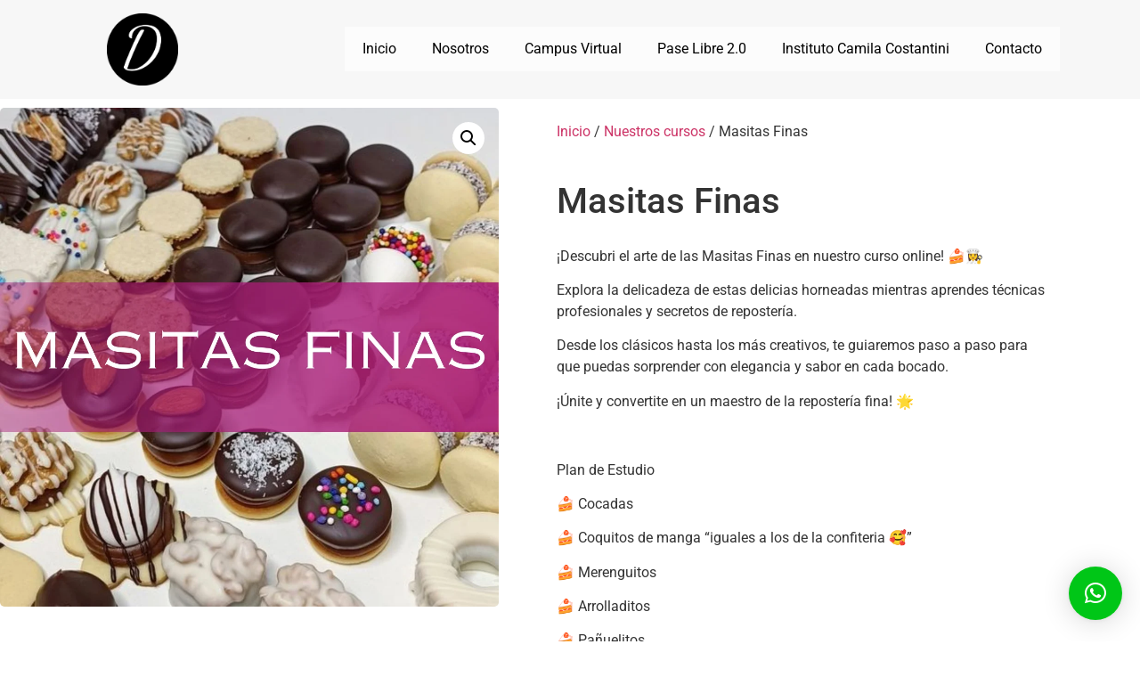

--- FILE ---
content_type: text/html; charset=UTF-8
request_url: https://www.pasteleriadolci.com/producto/masitas-finas/
body_size: 25872
content:
<!doctype html>
<html lang="es">
<head>
	<meta charset="UTF-8">
	<meta name="viewport" content="width=device-width, initial-scale=1">
	<link rel="profile" href="https://gmpg.org/xfn/11">
	<meta name='robots' content='index, follow, max-image-preview:large, max-snippet:-1, max-video-preview:-1' />

	<!-- This site is optimized with the Yoast SEO plugin v26.8 - https://yoast.com/product/yoast-seo-wordpress/ -->
	<title>Pastelería Dolci | Masita Finas 🥰 [Curso online]</title>
	<meta name="description" content="El curso ideal para que aprendas a preparar los más ricos merenguitos, arrolladitos y todas las recetas tradicionales de confitería 🥨" />
	<link rel="canonical" href="https://www.pasteleriadolci.com/producto/masitas-finas/" />
	<meta property="og:locale" content="es_ES" />
	<meta property="og:type" content="article" />
	<meta property="og:title" content="Pastelería Dolci | Masita Finas 🥰 [Curso online]" />
	<meta property="og:description" content="El curso ideal para que aprendas a preparar los más ricos merenguitos, arrolladitos y todas las recetas tradicionales de confitería 🥨" />
	<meta property="og:url" content="https://www.pasteleriadolci.com/producto/masitas-finas/" />
	<meta property="og:site_name" content="Pasteleria Dolci" />
	<meta property="article:publisher" content="https://www.facebook.com/dolciarg" />
	<meta property="article:modified_time" content="2025-04-28T18:01:18+00:00" />
	<meta property="og:image" content="https://www.pasteleriadolci.com/wp-content/uploads/2022/01/masitas-finas-.webp" />
	<meta property="og:image:width" content="1080" />
	<meta property="og:image:height" content="1080" />
	<meta property="og:image:type" content="image/webp" />
	<meta name="twitter:card" content="summary_large_image" />
	<meta name="twitter:label1" content="Tiempo de lectura" />
	<meta name="twitter:data1" content="1 minuto" />
	<script type="application/ld+json" class="yoast-schema-graph">{"@context":"https://schema.org","@graph":[{"@type":"WebPage","@id":"https://www.pasteleriadolci.com/producto/masitas-finas/","url":"https://www.pasteleriadolci.com/producto/masitas-finas/","name":"Pastelería Dolci | Masita Finas 🥰 [Curso online]","isPartOf":{"@id":"https://www.pasteleriadolci.com/#website"},"primaryImageOfPage":{"@id":"https://www.pasteleriadolci.com/producto/masitas-finas/#primaryimage"},"image":{"@id":"https://www.pasteleriadolci.com/producto/masitas-finas/#primaryimage"},"thumbnailUrl":"https://www.pasteleriadolci.com/wp-content/uploads/2022/01/masitas-finas-.webp","datePublished":"2022-01-10T19:29:41+00:00","dateModified":"2025-04-28T18:01:18+00:00","description":"El curso ideal para que aprendas a preparar los más ricos merenguitos, arrolladitos y todas las recetas tradicionales de confitería 🥨","breadcrumb":{"@id":"https://www.pasteleriadolci.com/producto/masitas-finas/#breadcrumb"},"inLanguage":"es","potentialAction":[{"@type":"ReadAction","target":["https://www.pasteleriadolci.com/producto/masitas-finas/"]}]},{"@type":"ImageObject","inLanguage":"es","@id":"https://www.pasteleriadolci.com/producto/masitas-finas/#primaryimage","url":"https://www.pasteleriadolci.com/wp-content/uploads/2022/01/masitas-finas-.webp","contentUrl":"https://www.pasteleriadolci.com/wp-content/uploads/2022/01/masitas-finas-.webp","width":1080,"height":1080},{"@type":"BreadcrumbList","@id":"https://www.pasteleriadolci.com/producto/masitas-finas/#breadcrumb","itemListElement":[{"@type":"ListItem","position":1,"name":"Portada","item":"https://www.pasteleriadolci.com/"},{"@type":"ListItem","position":2,"name":"Cursos-Dolci","item":"https://www.pasteleriadolci.com/cursos-dolci/"},{"@type":"ListItem","position":3,"name":"Masitas Finas"}]},{"@type":"WebSite","@id":"https://www.pasteleriadolci.com/#website","url":"https://www.pasteleriadolci.com/","name":"Pasteleria Dolci","description":"","publisher":{"@id":"https://www.pasteleriadolci.com/#organization"},"potentialAction":[{"@type":"SearchAction","target":{"@type":"EntryPoint","urlTemplate":"https://www.pasteleriadolci.com/?s={search_term_string}"},"query-input":{"@type":"PropertyValueSpecification","valueRequired":true,"valueName":"search_term_string"}}],"inLanguage":"es"},{"@type":"Organization","@id":"https://www.pasteleriadolci.com/#organization","name":"Pasteleria Dolci","url":"https://www.pasteleriadolci.com/","logo":{"@type":"ImageObject","inLanguage":"es","@id":"https://www.pasteleriadolci.com/#/schema/logo/image/","url":"https://www.pasteleriadolci.com/wp-content/uploads/2020/08/LOGOCONBORDE.png","contentUrl":"https://www.pasteleriadolci.com/wp-content/uploads/2020/08/LOGOCONBORDE.png","width":200,"height":200,"caption":"Pasteleria Dolci"},"image":{"@id":"https://www.pasteleriadolci.com/#/schema/logo/image/"},"sameAs":["https://www.facebook.com/dolciarg","https://www.instagram.com/pasteleradolci/"]}]}</script>
	<!-- / Yoast SEO plugin. -->


<link rel="alternate" type="application/rss+xml" title="Pasteleria Dolci &raquo; Feed" href="https://www.pasteleriadolci.com/feed/" />
<link rel="alternate" type="application/rss+xml" title="Pasteleria Dolci &raquo; Feed de los comentarios" href="https://www.pasteleriadolci.com/comments/feed/" />
<link rel="alternate" type="application/rss+xml" title="Pasteleria Dolci &raquo; Comentario Masitas Finas del feed" href="https://www.pasteleriadolci.com/producto/masitas-finas/feed/" />
<link rel="alternate" title="oEmbed (JSON)" type="application/json+oembed" href="https://www.pasteleriadolci.com/wp-json/oembed/1.0/embed?url=https%3A%2F%2Fwww.pasteleriadolci.com%2Fproducto%2Fmasitas-finas%2F" />
<link rel="alternate" title="oEmbed (XML)" type="text/xml+oembed" href="https://www.pasteleriadolci.com/wp-json/oembed/1.0/embed?url=https%3A%2F%2Fwww.pasteleriadolci.com%2Fproducto%2Fmasitas-finas%2F&#038;format=xml" />
<style id='wp-img-auto-sizes-contain-inline-css'>
img:is([sizes=auto i],[sizes^="auto," i]){contain-intrinsic-size:3000px 1500px}
/*# sourceURL=wp-img-auto-sizes-contain-inline-css */
</style>
<link rel='stylesheet' id='hello-elementor-theme-style-css' href='https://www.pasteleriadolci.com/wp-content/themes/hello-elementor/theme.min.css?ver=3.4.3' media='all' />
<link rel='stylesheet' id='elementor-frontend-css' href='https://www.pasteleriadolci.com/wp-content/plugins/elementor/assets/css/frontend.min.css?ver=3.34.2' media='all' />
<link rel='stylesheet' id='eael-general-css' href='https://www.pasteleriadolci.com/wp-content/plugins/essential-addons-for-elementor-lite/assets/front-end/css/view/general.min.css?ver=6.5.8' media='all' />
<link rel='stylesheet' id='eael-61061-css' href='https://www.pasteleriadolci.com/wp-content/uploads/essential-addons-elementor/eael-61061.css?ver=1745852478' media='all' />
<style id='wp-emoji-styles-inline-css'>

	img.wp-smiley, img.emoji {
		display: inline !important;
		border: none !important;
		box-shadow: none !important;
		height: 1em !important;
		width: 1em !important;
		margin: 0 0.07em !important;
		vertical-align: -0.1em !important;
		background: none !important;
		padding: 0 !important;
	}
/*# sourceURL=wp-emoji-styles-inline-css */
</style>
<link rel='stylesheet' id='wp-block-library-css' href='https://www.pasteleriadolci.com/wp-includes/css/dist/block-library/style.min.css?ver=6e0b259c3cecfdd81ffd3f0054134bd8' media='all' />
<style id='global-styles-inline-css'>
:root{--wp--preset--aspect-ratio--square: 1;--wp--preset--aspect-ratio--4-3: 4/3;--wp--preset--aspect-ratio--3-4: 3/4;--wp--preset--aspect-ratio--3-2: 3/2;--wp--preset--aspect-ratio--2-3: 2/3;--wp--preset--aspect-ratio--16-9: 16/9;--wp--preset--aspect-ratio--9-16: 9/16;--wp--preset--color--black: #000000;--wp--preset--color--cyan-bluish-gray: #abb8c3;--wp--preset--color--white: #ffffff;--wp--preset--color--pale-pink: #f78da7;--wp--preset--color--vivid-red: #cf2e2e;--wp--preset--color--luminous-vivid-orange: #ff6900;--wp--preset--color--luminous-vivid-amber: #fcb900;--wp--preset--color--light-green-cyan: #7bdcb5;--wp--preset--color--vivid-green-cyan: #00d084;--wp--preset--color--pale-cyan-blue: #8ed1fc;--wp--preset--color--vivid-cyan-blue: #0693e3;--wp--preset--color--vivid-purple: #9b51e0;--wp--preset--gradient--vivid-cyan-blue-to-vivid-purple: linear-gradient(135deg,rgb(6,147,227) 0%,rgb(155,81,224) 100%);--wp--preset--gradient--light-green-cyan-to-vivid-green-cyan: linear-gradient(135deg,rgb(122,220,180) 0%,rgb(0,208,130) 100%);--wp--preset--gradient--luminous-vivid-amber-to-luminous-vivid-orange: linear-gradient(135deg,rgb(252,185,0) 0%,rgb(255,105,0) 100%);--wp--preset--gradient--luminous-vivid-orange-to-vivid-red: linear-gradient(135deg,rgb(255,105,0) 0%,rgb(207,46,46) 100%);--wp--preset--gradient--very-light-gray-to-cyan-bluish-gray: linear-gradient(135deg,rgb(238,238,238) 0%,rgb(169,184,195) 100%);--wp--preset--gradient--cool-to-warm-spectrum: linear-gradient(135deg,rgb(74,234,220) 0%,rgb(151,120,209) 20%,rgb(207,42,186) 40%,rgb(238,44,130) 60%,rgb(251,105,98) 80%,rgb(254,248,76) 100%);--wp--preset--gradient--blush-light-purple: linear-gradient(135deg,rgb(255,206,236) 0%,rgb(152,150,240) 100%);--wp--preset--gradient--blush-bordeaux: linear-gradient(135deg,rgb(254,205,165) 0%,rgb(254,45,45) 50%,rgb(107,0,62) 100%);--wp--preset--gradient--luminous-dusk: linear-gradient(135deg,rgb(255,203,112) 0%,rgb(199,81,192) 50%,rgb(65,88,208) 100%);--wp--preset--gradient--pale-ocean: linear-gradient(135deg,rgb(255,245,203) 0%,rgb(182,227,212) 50%,rgb(51,167,181) 100%);--wp--preset--gradient--electric-grass: linear-gradient(135deg,rgb(202,248,128) 0%,rgb(113,206,126) 100%);--wp--preset--gradient--midnight: linear-gradient(135deg,rgb(2,3,129) 0%,rgb(40,116,252) 100%);--wp--preset--font-size--small: 13px;--wp--preset--font-size--medium: 20px;--wp--preset--font-size--large: 36px;--wp--preset--font-size--x-large: 42px;--wp--preset--spacing--20: 0.44rem;--wp--preset--spacing--30: 0.67rem;--wp--preset--spacing--40: 1rem;--wp--preset--spacing--50: 1.5rem;--wp--preset--spacing--60: 2.25rem;--wp--preset--spacing--70: 3.38rem;--wp--preset--spacing--80: 5.06rem;--wp--preset--shadow--natural: 6px 6px 9px rgba(0, 0, 0, 0.2);--wp--preset--shadow--deep: 12px 12px 50px rgba(0, 0, 0, 0.4);--wp--preset--shadow--sharp: 6px 6px 0px rgba(0, 0, 0, 0.2);--wp--preset--shadow--outlined: 6px 6px 0px -3px rgb(255, 255, 255), 6px 6px rgb(0, 0, 0);--wp--preset--shadow--crisp: 6px 6px 0px rgb(0, 0, 0);}:root { --wp--style--global--content-size: 800px;--wp--style--global--wide-size: 1200px; }:where(body) { margin: 0; }.wp-site-blocks > .alignleft { float: left; margin-right: 2em; }.wp-site-blocks > .alignright { float: right; margin-left: 2em; }.wp-site-blocks > .aligncenter { justify-content: center; margin-left: auto; margin-right: auto; }:where(.wp-site-blocks) > * { margin-block-start: 24px; margin-block-end: 0; }:where(.wp-site-blocks) > :first-child { margin-block-start: 0; }:where(.wp-site-blocks) > :last-child { margin-block-end: 0; }:root { --wp--style--block-gap: 24px; }:root :where(.is-layout-flow) > :first-child{margin-block-start: 0;}:root :where(.is-layout-flow) > :last-child{margin-block-end: 0;}:root :where(.is-layout-flow) > *{margin-block-start: 24px;margin-block-end: 0;}:root :where(.is-layout-constrained) > :first-child{margin-block-start: 0;}:root :where(.is-layout-constrained) > :last-child{margin-block-end: 0;}:root :where(.is-layout-constrained) > *{margin-block-start: 24px;margin-block-end: 0;}:root :where(.is-layout-flex){gap: 24px;}:root :where(.is-layout-grid){gap: 24px;}.is-layout-flow > .alignleft{float: left;margin-inline-start: 0;margin-inline-end: 2em;}.is-layout-flow > .alignright{float: right;margin-inline-start: 2em;margin-inline-end: 0;}.is-layout-flow > .aligncenter{margin-left: auto !important;margin-right: auto !important;}.is-layout-constrained > .alignleft{float: left;margin-inline-start: 0;margin-inline-end: 2em;}.is-layout-constrained > .alignright{float: right;margin-inline-start: 2em;margin-inline-end: 0;}.is-layout-constrained > .aligncenter{margin-left: auto !important;margin-right: auto !important;}.is-layout-constrained > :where(:not(.alignleft):not(.alignright):not(.alignfull)){max-width: var(--wp--style--global--content-size);margin-left: auto !important;margin-right: auto !important;}.is-layout-constrained > .alignwide{max-width: var(--wp--style--global--wide-size);}body .is-layout-flex{display: flex;}.is-layout-flex{flex-wrap: wrap;align-items: center;}.is-layout-flex > :is(*, div){margin: 0;}body .is-layout-grid{display: grid;}.is-layout-grid > :is(*, div){margin: 0;}body{padding-top: 0px;padding-right: 0px;padding-bottom: 0px;padding-left: 0px;}a:where(:not(.wp-element-button)){text-decoration: underline;}:root :where(.wp-element-button, .wp-block-button__link){background-color: #32373c;border-width: 0;color: #fff;font-family: inherit;font-size: inherit;font-style: inherit;font-weight: inherit;letter-spacing: inherit;line-height: inherit;padding-top: calc(0.667em + 2px);padding-right: calc(1.333em + 2px);padding-bottom: calc(0.667em + 2px);padding-left: calc(1.333em + 2px);text-decoration: none;text-transform: inherit;}.has-black-color{color: var(--wp--preset--color--black) !important;}.has-cyan-bluish-gray-color{color: var(--wp--preset--color--cyan-bluish-gray) !important;}.has-white-color{color: var(--wp--preset--color--white) !important;}.has-pale-pink-color{color: var(--wp--preset--color--pale-pink) !important;}.has-vivid-red-color{color: var(--wp--preset--color--vivid-red) !important;}.has-luminous-vivid-orange-color{color: var(--wp--preset--color--luminous-vivid-orange) !important;}.has-luminous-vivid-amber-color{color: var(--wp--preset--color--luminous-vivid-amber) !important;}.has-light-green-cyan-color{color: var(--wp--preset--color--light-green-cyan) !important;}.has-vivid-green-cyan-color{color: var(--wp--preset--color--vivid-green-cyan) !important;}.has-pale-cyan-blue-color{color: var(--wp--preset--color--pale-cyan-blue) !important;}.has-vivid-cyan-blue-color{color: var(--wp--preset--color--vivid-cyan-blue) !important;}.has-vivid-purple-color{color: var(--wp--preset--color--vivid-purple) !important;}.has-black-background-color{background-color: var(--wp--preset--color--black) !important;}.has-cyan-bluish-gray-background-color{background-color: var(--wp--preset--color--cyan-bluish-gray) !important;}.has-white-background-color{background-color: var(--wp--preset--color--white) !important;}.has-pale-pink-background-color{background-color: var(--wp--preset--color--pale-pink) !important;}.has-vivid-red-background-color{background-color: var(--wp--preset--color--vivid-red) !important;}.has-luminous-vivid-orange-background-color{background-color: var(--wp--preset--color--luminous-vivid-orange) !important;}.has-luminous-vivid-amber-background-color{background-color: var(--wp--preset--color--luminous-vivid-amber) !important;}.has-light-green-cyan-background-color{background-color: var(--wp--preset--color--light-green-cyan) !important;}.has-vivid-green-cyan-background-color{background-color: var(--wp--preset--color--vivid-green-cyan) !important;}.has-pale-cyan-blue-background-color{background-color: var(--wp--preset--color--pale-cyan-blue) !important;}.has-vivid-cyan-blue-background-color{background-color: var(--wp--preset--color--vivid-cyan-blue) !important;}.has-vivid-purple-background-color{background-color: var(--wp--preset--color--vivid-purple) !important;}.has-black-border-color{border-color: var(--wp--preset--color--black) !important;}.has-cyan-bluish-gray-border-color{border-color: var(--wp--preset--color--cyan-bluish-gray) !important;}.has-white-border-color{border-color: var(--wp--preset--color--white) !important;}.has-pale-pink-border-color{border-color: var(--wp--preset--color--pale-pink) !important;}.has-vivid-red-border-color{border-color: var(--wp--preset--color--vivid-red) !important;}.has-luminous-vivid-orange-border-color{border-color: var(--wp--preset--color--luminous-vivid-orange) !important;}.has-luminous-vivid-amber-border-color{border-color: var(--wp--preset--color--luminous-vivid-amber) !important;}.has-light-green-cyan-border-color{border-color: var(--wp--preset--color--light-green-cyan) !important;}.has-vivid-green-cyan-border-color{border-color: var(--wp--preset--color--vivid-green-cyan) !important;}.has-pale-cyan-blue-border-color{border-color: var(--wp--preset--color--pale-cyan-blue) !important;}.has-vivid-cyan-blue-border-color{border-color: var(--wp--preset--color--vivid-cyan-blue) !important;}.has-vivid-purple-border-color{border-color: var(--wp--preset--color--vivid-purple) !important;}.has-vivid-cyan-blue-to-vivid-purple-gradient-background{background: var(--wp--preset--gradient--vivid-cyan-blue-to-vivid-purple) !important;}.has-light-green-cyan-to-vivid-green-cyan-gradient-background{background: var(--wp--preset--gradient--light-green-cyan-to-vivid-green-cyan) !important;}.has-luminous-vivid-amber-to-luminous-vivid-orange-gradient-background{background: var(--wp--preset--gradient--luminous-vivid-amber-to-luminous-vivid-orange) !important;}.has-luminous-vivid-orange-to-vivid-red-gradient-background{background: var(--wp--preset--gradient--luminous-vivid-orange-to-vivid-red) !important;}.has-very-light-gray-to-cyan-bluish-gray-gradient-background{background: var(--wp--preset--gradient--very-light-gray-to-cyan-bluish-gray) !important;}.has-cool-to-warm-spectrum-gradient-background{background: var(--wp--preset--gradient--cool-to-warm-spectrum) !important;}.has-blush-light-purple-gradient-background{background: var(--wp--preset--gradient--blush-light-purple) !important;}.has-blush-bordeaux-gradient-background{background: var(--wp--preset--gradient--blush-bordeaux) !important;}.has-luminous-dusk-gradient-background{background: var(--wp--preset--gradient--luminous-dusk) !important;}.has-pale-ocean-gradient-background{background: var(--wp--preset--gradient--pale-ocean) !important;}.has-electric-grass-gradient-background{background: var(--wp--preset--gradient--electric-grass) !important;}.has-midnight-gradient-background{background: var(--wp--preset--gradient--midnight) !important;}.has-small-font-size{font-size: var(--wp--preset--font-size--small) !important;}.has-medium-font-size{font-size: var(--wp--preset--font-size--medium) !important;}.has-large-font-size{font-size: var(--wp--preset--font-size--large) !important;}.has-x-large-font-size{font-size: var(--wp--preset--font-size--x-large) !important;}
:root :where(.wp-block-pullquote){font-size: 1.5em;line-height: 1.6;}
/*# sourceURL=global-styles-inline-css */
</style>
<link rel='stylesheet' id='pafe-extension-style-free-css' href='https://www.pasteleriadolci.com/wp-content/plugins/piotnet-addons-for-elementor/assets/css/minify/extension.min.css?ver=2.4.36' media='all' />
<link rel='stylesheet' id='photoswipe-css' href='https://www.pasteleriadolci.com/wp-content/plugins/woocommerce/assets/css/photoswipe/photoswipe.min.css?ver=10.4.3' media='all' />
<link rel='stylesheet' id='photoswipe-default-skin-css' href='https://www.pasteleriadolci.com/wp-content/plugins/woocommerce/assets/css/photoswipe/default-skin/default-skin.min.css?ver=10.4.3' media='all' />
<link rel='stylesheet' id='woocommerce-layout-css' href='https://www.pasteleriadolci.com/wp-content/plugins/woocommerce/assets/css/woocommerce-layout.css?ver=10.4.3' media='all' />
<link rel='stylesheet' id='woocommerce-smallscreen-css' href='https://www.pasteleriadolci.com/wp-content/plugins/woocommerce/assets/css/woocommerce-smallscreen.css?ver=10.4.3' media='only screen and (max-width: 768px)' />
<link rel='stylesheet' id='woocommerce-general-css' href='https://www.pasteleriadolci.com/wp-content/plugins/woocommerce/assets/css/woocommerce.css?ver=10.4.3' media='all' />
<style id='woocommerce-inline-inline-css'>
.woocommerce form .form-row .required { visibility: visible; }
/*# sourceURL=woocommerce-inline-inline-css */
</style>
<link rel='stylesheet' id='dashicons-css' href='https://www.pasteleriadolci.com/wp-includes/css/dashicons.min.css?ver=6e0b259c3cecfdd81ffd3f0054134bd8' media='all' />
<style id='dashicons-inline-css'>
[data-font="Dashicons"]:before {font-family: 'Dashicons' !important;content: attr(data-icon) !important;speak: none !important;font-weight: normal !important;font-variant: normal !important;text-transform: none !important;line-height: 1 !important;font-style: normal !important;-webkit-font-smoothing: antialiased !important;-moz-osx-font-smoothing: grayscale !important;}
/*# sourceURL=dashicons-inline-css */
</style>
<link rel='stylesheet' id='woocommerce-addons-css-css' href='https://www.pasteleriadolci.com/wp-content/plugins/woocommerce-product-addons/assets/css/frontend.css?ver=3.0.21' media='all' />
<link rel='stylesheet' id='wpcw-frontend-css' href='https://www.pasteleriadolci.com/wp-content/plugins/wp-courseware/assets/css/frontend.css?id=bd62a8f26ba034a1bafb&#038;ver=4.18.0' media='all' />
<link rel='stylesheet' id='wpcw-course-note-css' href='https://www.pasteleriadolci.com/wp-content/plugins/wp-courseware/assets/css/coursenote.css?id=b2b610afda7c56ebf10c&#038;ver=4.18.0' media='all' />
<link rel='stylesheet' id='parent-style-css' href='https://www.pasteleriadolci.com/wp-content/themes/hello-elementor/style.css?ver=6e0b259c3cecfdd81ffd3f0054134bd8' media='all' />
<link rel='stylesheet' id='child-style-css' href='https://www.pasteleriadolci.com/wp-content/themes/hello-elementor-child/style.css?ver=1.0' media='all' />
<link rel='stylesheet' id='hello-elementor-css' href='https://www.pasteleriadolci.com/wp-content/themes/hello-elementor/style.min.css?ver=3.4.3' media='all' />
<link rel='stylesheet' id='hello-elementor-header-footer-css' href='https://www.pasteleriadolci.com/wp-content/themes/hello-elementor/header-footer.min.css?ver=3.4.3' media='all' />
<link rel='stylesheet' id='elementor-icons-css' href='https://www.pasteleriadolci.com/wp-content/plugins/elementor/assets/lib/eicons/css/elementor-icons.min.css?ver=5.46.0' media='all' />
<style id='elementor-icons-inline-css'>

		.elementor-add-new-section .elementor-add-templately-promo-button{
            background-color: #5d4fff !important;
            background-image: url(https://www.pasteleriadolci.com/wp-content/plugins/essential-addons-for-elementor-lite/assets/admin/images/templately/logo-icon.svg);
            background-repeat: no-repeat;
            background-position: center center;
            position: relative;
        }
        
		.elementor-add-new-section .elementor-add-templately-promo-button > i{
            height: 12px;
        }
        
        body .elementor-add-new-section .elementor-add-section-area-button {
            margin-left: 0;
        }

		.elementor-add-new-section .elementor-add-templately-promo-button{
            background-color: #5d4fff !important;
            background-image: url(https://www.pasteleriadolci.com/wp-content/plugins/essential-addons-for-elementor-lite/assets/admin/images/templately/logo-icon.svg);
            background-repeat: no-repeat;
            background-position: center center;
            position: relative;
        }
        
		.elementor-add-new-section .elementor-add-templately-promo-button > i{
            height: 12px;
        }
        
        body .elementor-add-new-section .elementor-add-section-area-button {
            margin-left: 0;
        }
/*# sourceURL=elementor-icons-inline-css */
</style>
<link rel='stylesheet' id='elementor-post-44-css' href='https://www.pasteleriadolci.com/wp-content/uploads/elementor/css/post-44.css?ver=1769209175' media='all' />
<link rel='stylesheet' id='elementor-pro-css' href='https://www.pasteleriadolci.com/wp-content/plugins/elementor-pro/assets/css/frontend.min.css?ver=3.16.2' media='all' />
<link rel='stylesheet' id='font-awesome-5-all-css' href='https://www.pasteleriadolci.com/wp-content/plugins/elementor/assets/lib/font-awesome/css/all.min.css?ver=3.34.2' media='all' />
<link rel='stylesheet' id='font-awesome-4-shim-css' href='https://www.pasteleriadolci.com/wp-content/plugins/elementor/assets/lib/font-awesome/css/v4-shims.min.css?ver=3.34.2' media='all' />
<link rel='stylesheet' id='elementor-post-61061-css' href='https://www.pasteleriadolci.com/wp-content/uploads/elementor/css/post-61061.css?ver=1769209175' media='all' />
<link rel='stylesheet' id='elementor-post-61068-css' href='https://www.pasteleriadolci.com/wp-content/uploads/elementor/css/post-61068.css?ver=1769209176' media='all' />
<link rel='stylesheet' id='elementor-post-48438-css' href='https://www.pasteleriadolci.com/wp-content/uploads/elementor/css/post-48438.css?ver=1769210999' media='all' />
<link rel='stylesheet' id='yith_ywsbs_frontend-css' href='https://www.pasteleriadolci.com/wp-content/plugins/yith-woocommerce-subscription/assets/css/frontend.css?ver=4.12.0' media='all' />
<link rel='stylesheet' id='woopq-frontend-css' href='https://www.pasteleriadolci.com/wp-content/plugins/wpc-product-quantity/assets/css/frontend.css?ver=5.1.5' media='all' />
<link rel='stylesheet' id='um_modal-css' href='https://www.pasteleriadolci.com/wp-content/plugins/ultimate-member/assets/css/um-modal.min.css?ver=2.11.1' media='all' />
<link rel='stylesheet' id='um_ui-css' href='https://www.pasteleriadolci.com/wp-content/plugins/ultimate-member/assets/libs/jquery-ui/jquery-ui.min.css?ver=1.13.2' media='all' />
<link rel='stylesheet' id='um_tipsy-css' href='https://www.pasteleriadolci.com/wp-content/plugins/ultimate-member/assets/libs/tipsy/tipsy.min.css?ver=1.0.0a' media='all' />
<link rel='stylesheet' id='um_raty-css' href='https://www.pasteleriadolci.com/wp-content/plugins/ultimate-member/assets/libs/raty/um-raty.min.css?ver=2.6.0' media='all' />
<link rel='stylesheet' id='select2-css' href='https://www.pasteleriadolci.com/wp-content/plugins/ultimate-member/assets/libs/select2/select2.min.css?ver=4.0.13' media='all' />
<link rel='stylesheet' id='um_fileupload-css' href='https://www.pasteleriadolci.com/wp-content/plugins/ultimate-member/assets/css/um-fileupload.min.css?ver=2.11.1' media='all' />
<link rel='stylesheet' id='um_confirm-css' href='https://www.pasteleriadolci.com/wp-content/plugins/ultimate-member/assets/libs/um-confirm/um-confirm.min.css?ver=1.0' media='all' />
<link rel='stylesheet' id='um_datetime-css' href='https://www.pasteleriadolci.com/wp-content/plugins/ultimate-member/assets/libs/pickadate/default.min.css?ver=3.6.2' media='all' />
<link rel='stylesheet' id='um_datetime_date-css' href='https://www.pasteleriadolci.com/wp-content/plugins/ultimate-member/assets/libs/pickadate/default.date.min.css?ver=3.6.2' media='all' />
<link rel='stylesheet' id='um_datetime_time-css' href='https://www.pasteleriadolci.com/wp-content/plugins/ultimate-member/assets/libs/pickadate/default.time.min.css?ver=3.6.2' media='all' />
<link rel='stylesheet' id='um_fonticons_ii-css' href='https://www.pasteleriadolci.com/wp-content/plugins/ultimate-member/assets/libs/legacy/fonticons/fonticons-ii.min.css?ver=2.11.1' media='all' />
<link rel='stylesheet' id='um_fonticons_fa-css' href='https://www.pasteleriadolci.com/wp-content/plugins/ultimate-member/assets/libs/legacy/fonticons/fonticons-fa.min.css?ver=2.11.1' media='all' />
<link rel='stylesheet' id='um_fontawesome-css' href='https://www.pasteleriadolci.com/wp-content/plugins/ultimate-member/assets/css/um-fontawesome.min.css?ver=6.5.2' media='all' />
<link rel='stylesheet' id='um_common-css' href='https://www.pasteleriadolci.com/wp-content/plugins/ultimate-member/assets/css/common.min.css?ver=2.11.1' media='all' />
<link rel='stylesheet' id='um_responsive-css' href='https://www.pasteleriadolci.com/wp-content/plugins/ultimate-member/assets/css/um-responsive.min.css?ver=2.11.1' media='all' />
<link rel='stylesheet' id='um_styles-css' href='https://www.pasteleriadolci.com/wp-content/plugins/ultimate-member/assets/css/um-styles.min.css?ver=2.11.1' media='all' />
<link rel='stylesheet' id='um_crop-css' href='https://www.pasteleriadolci.com/wp-content/plugins/ultimate-member/assets/libs/cropper/cropper.min.css?ver=1.6.1' media='all' />
<link rel='stylesheet' id='um_profile-css' href='https://www.pasteleriadolci.com/wp-content/plugins/ultimate-member/assets/css/um-profile.min.css?ver=2.11.1' media='all' />
<link rel='stylesheet' id='um_account-css' href='https://www.pasteleriadolci.com/wp-content/plugins/ultimate-member/assets/css/um-account.min.css?ver=2.11.1' media='all' />
<link rel='stylesheet' id='um_misc-css' href='https://www.pasteleriadolci.com/wp-content/plugins/ultimate-member/assets/css/um-misc.min.css?ver=2.11.1' media='all' />
<link rel='stylesheet' id='um_default_css-css' href='https://www.pasteleriadolci.com/wp-content/plugins/ultimate-member/assets/css/um-old-default.min.css?ver=2.11.1' media='all' />
<link rel='stylesheet' id='elementor-gf-local-roboto-css' href='https://www.pasteleriadolci.com/wp-content/uploads/elementor/google-fonts/css/roboto.css?ver=1744204145' media='all' />
<link rel='stylesheet' id='elementor-gf-local-dmsans-css' href='https://www.pasteleriadolci.com/wp-content/uploads/elementor/google-fonts/css/dmsans.css?ver=1744204091' media='all' />
<link rel='stylesheet' id='elementor-gf-local-nunito-css' href='https://www.pasteleriadolci.com/wp-content/uploads/elementor/google-fonts/css/nunito.css?ver=1748005577' media='all' />
<link rel='stylesheet' id='elementor-gf-local-karla-css' href='https://www.pasteleriadolci.com/wp-content/uploads/elementor/google-fonts/css/karla.css?ver=1748005585' media='all' />
<link rel='stylesheet' id='elementor-icons-shared-0-css' href='https://www.pasteleriadolci.com/wp-content/plugins/elementor/assets/lib/font-awesome/css/fontawesome.min.css?ver=5.15.3' media='all' />
<link rel='stylesheet' id='elementor-icons-fa-solid-css' href='https://www.pasteleriadolci.com/wp-content/plugins/elementor/assets/lib/font-awesome/css/solid.min.css?ver=5.15.3' media='all' />
<link rel='stylesheet' id='elementor-icons-fa-regular-css' href='https://www.pasteleriadolci.com/wp-content/plugins/elementor/assets/lib/font-awesome/css/regular.min.css?ver=5.15.3' media='all' />
<link rel='stylesheet' id='elementor-icons-fa-brands-css' href='https://www.pasteleriadolci.com/wp-content/plugins/elementor/assets/lib/font-awesome/css/brands.min.css?ver=5.15.3' media='all' />
<script src="https://www.pasteleriadolci.com/wp-includes/js/jquery/jquery.min.js?ver=3.7.1" id="jquery-core-js"></script>
<script src="https://www.pasteleriadolci.com/wp-includes/js/jquery/jquery-migrate.min.js?ver=3.4.1" id="jquery-migrate-js"></script>
<script src="https://www.pasteleriadolci.com/wp-content/plugins/piotnet-addons-for-elementor/assets/js/minify/extension.min.js?ver=2.4.36" id="pafe-extension-free-js"></script>
<script src="https://www.pasteleriadolci.com/wp-content/plugins/woocommerce/assets/js/jquery-blockui/jquery.blockUI.min.js?ver=2.7.0-wc.10.4.3" id="wc-jquery-blockui-js" defer data-wp-strategy="defer"></script>
<script id="wc-add-to-cart-js-extra">
var wc_add_to_cart_params = {"ajax_url":"/wp-admin/admin-ajax.php","wc_ajax_url":"/?wc-ajax=%%endpoint%%","i18n_view_cart":"Ver carrito","cart_url":"https://www.pasteleriadolci.com/cursos-dolci/tienda/","is_cart":"","cart_redirect_after_add":"no"};
//# sourceURL=wc-add-to-cart-js-extra
</script>
<script src="https://www.pasteleriadolci.com/wp-content/plugins/woocommerce/assets/js/frontend/add-to-cart.min.js?ver=10.4.3" id="wc-add-to-cart-js" defer data-wp-strategy="defer"></script>
<script src="https://www.pasteleriadolci.com/wp-content/plugins/woocommerce/assets/js/zoom/jquery.zoom.min.js?ver=1.7.21-wc.10.4.3" id="wc-zoom-js" defer data-wp-strategy="defer"></script>
<script src="https://www.pasteleriadolci.com/wp-content/plugins/woocommerce/assets/js/flexslider/jquery.flexslider.min.js?ver=2.7.2-wc.10.4.3" id="wc-flexslider-js" defer data-wp-strategy="defer"></script>
<script src="https://www.pasteleriadolci.com/wp-content/plugins/woocommerce/assets/js/photoswipe/photoswipe.min.js?ver=4.1.1-wc.10.4.3" id="wc-photoswipe-js" defer data-wp-strategy="defer"></script>
<script src="https://www.pasteleriadolci.com/wp-content/plugins/woocommerce/assets/js/photoswipe/photoswipe-ui-default.min.js?ver=4.1.1-wc.10.4.3" id="wc-photoswipe-ui-default-js" defer data-wp-strategy="defer"></script>
<script id="wc-single-product-js-extra">
var wc_single_product_params = {"i18n_required_rating_text":"Por favor elige una puntuaci\u00f3n","i18n_rating_options":["1 de 5 estrellas","2 de 5 estrellas","3 de 5 estrellas","4 de 5 estrellas","5 de 5 estrellas"],"i18n_product_gallery_trigger_text":"Ver galer\u00eda de im\u00e1genes a pantalla completa","review_rating_required":"yes","flexslider":{"rtl":false,"animation":"slide","smoothHeight":true,"directionNav":false,"controlNav":"thumbnails","slideshow":false,"animationSpeed":500,"animationLoop":false,"allowOneSlide":false},"zoom_enabled":"1","zoom_options":[],"photoswipe_enabled":"1","photoswipe_options":{"shareEl":false,"closeOnScroll":false,"history":false,"hideAnimationDuration":0,"showAnimationDuration":0},"flexslider_enabled":"1"};
//# sourceURL=wc-single-product-js-extra
</script>
<script src="https://www.pasteleriadolci.com/wp-content/plugins/woocommerce/assets/js/frontend/single-product.min.js?ver=10.4.3" id="wc-single-product-js" defer data-wp-strategy="defer"></script>
<script src="https://www.pasteleriadolci.com/wp-content/plugins/woocommerce/assets/js/js-cookie/js.cookie.min.js?ver=2.1.4-wc.10.4.3" id="wc-js-cookie-js" defer data-wp-strategy="defer"></script>
<script id="woocommerce-js-extra">
var woocommerce_params = {"ajax_url":"/wp-admin/admin-ajax.php","wc_ajax_url":"/?wc-ajax=%%endpoint%%","i18n_password_show":"Mostrar contrase\u00f1a","i18n_password_hide":"Ocultar contrase\u00f1a"};
//# sourceURL=woocommerce-js-extra
</script>
<script src="https://www.pasteleriadolci.com/wp-content/plugins/woocommerce/assets/js/frontend/woocommerce.min.js?ver=10.4.3" id="woocommerce-js" defer data-wp-strategy="defer"></script>
<script src="https://www.pasteleriadolci.com/wp-content/plugins/woocommerce/assets/js/dompurify/purify.min.js?ver=10.4.3" id="wc-dompurify-js" defer data-wp-strategy="defer"></script>
<script src="https://www.pasteleriadolci.com/wp-content/plugins/woocommerce/assets/js/jquery-tiptip/jquery.tipTip.min.js?ver=10.4.3" id="wc-jquery-tiptip-js" defer data-wp-strategy="defer"></script>
<script src="https://www.pasteleriadolci.com/wp-content/plugins/elementor/assets/lib/font-awesome/js/v4-shims.min.js?ver=3.34.2" id="font-awesome-4-shim-js"></script>
<script src="https://www.pasteleriadolci.com/wp-content/plugins/ultimate-member/assets/js/um-gdpr.min.js?ver=2.11.1" id="um-gdpr-js"></script>
<link rel="https://api.w.org/" href="https://www.pasteleriadolci.com/wp-json/" /><link rel="alternate" title="JSON" type="application/json" href="https://www.pasteleriadolci.com/wp-json/wp/v2/product/45156" /><link rel="EditURI" type="application/rsd+xml" title="RSD" href="https://www.pasteleriadolci.com/xmlrpc.php?rsd" />
<!-- Global site tag (gtag.js) - Google Analytics -->
<script async src="https://www.googletagmanager.com/gtag/js?id=G-JHCX4E653J"></script>
<script>
  window.dataLayer = window.dataLayer || [];
  function gtag(){dataLayer.push(arguments);}
  gtag('js', new Date());

  gtag('config', 'G-JHCX4E653J');
</script>

<!-- Google Tag Manager -->
<script>(function(w,d,s,l,i){w[l]=w[l]||[];w[l].push({'gtm.start':
new Date().getTime(),event:'gtm.js'});var f=d.getElementsByTagName(s)[0],
j=d.createElement(s),dl=l!='dataLayer'?'&l='+l:'';j.async=true;j.src=
'https://www.googletagmanager.com/gtm.js?id='+i+dl;f.parentNode.insertBefore(j,f);
})(window,document,'script','dataLayer','GTM-T4CSHDP');</script>
<!-- End Google Tag Manager -->
 <script type="application/ld+json">
{
  "@context": "https://schema.org",
  "@type": "Article",
  "mainEntityOfPage": {
    "@type": "WebPage",
    "@id": "https://www.pasteleriadolci.com/producto/masitas-finas/"
  },
  "headline": "Pastelería Dolci | Masita Finas 🥰 [Curso online]",
  "description": "El curso ideal para que aprendas a preparar los más ricos merenguitos, arrolladitos y todas las recetas tradicionales de confitería 🥨",
  "image": "https://www.pasteleriadolci.com/wp-content/uploads/2022/02/dolci-pasteleria-curso-masitas-finas-pasteleria.webp",  
  "author": {
    "@type": "Organization",
    "name": "Pastelería Dolci",
    "url": "https://www.pasteleriadolci.com/"
  },  
  "publisher": {
    "@type": "Organization",
    "name": "Pastelería Dolci",
    "logo": {
      "@type": "ImageObject",
      "url": "https://www.pasteleriadolci.com/wp-content/uploads/2022/04/pasteleria-dolci-logo.png"
    }
  },
  "datePublished": "2022-01-10",
  "dateModified": "2022-01-10"
}
</script>      <style type="text/css">.wpcw_progress_bar{background-color:#ab1d79;}.wpcw_checkmark{background:#ab1d79;}.wpcw_fe_progress_box_error{color:#9d00db;}.wpcw_fe_progress_box_error{background:#c09ee2;}.wpcw_fe_progress_box_error,.wpcw_fe_progress_box_error .wpcw_fe_progress_breakdown_wrap{border-color:#b100c9;}.wpcw_fe_progress_box_warning{color:#b68bdd;}.wpcw_fe_progress_box_warning{background:#c2a1e2;}.wpcw_fe_progress_box_success{color:#515151;}.wpcw_fe_progress_box_success{background:#c6aae2;}.wpcw_fe_progress_box_success,.wpcw_fe_progress_box_success .wpcw_fe_progress_breakdown_wrap{border-color:#8224e3;}.wpcw_fe_progress_box .wpcw_fe_progress_download .fe_btn_completion,.wpcw_fe_quiz_retake .fe_btn_completion{background-color:#b356d8;}.wpcw_fe_progress_box .wpcw_fe_progress_download .fe_btn_completion,.wpcw_fe_quiz_retake .fe_btn_completion{border-color:#8224e3;}.wpcw_fe_progress_box .wpcw_fe_progress_download .fe_btn_completion:hover,.wpcw_fe_progress_box .wpcw_fe_progress_download .fe_btn_completion:focus,.wpcw_fe_progress_box .wpcw_fe_progress_download .fe_btn_completion:active{background-color:#964aba;}.wpcw_fe_quiz_retake .fe_btn_completion:hover,.wpcw_fe_quiz_retake .fe_btn_completion:focus,.wpcw_fe_quiz_retake .fe_btn_completion:active{background-color:#964aba;}.wpcw_fe_progress_box .wpcw_fe_progress_download .fe_btn_completion:hover,.wpcw_fe_progress_box .wpcw_fe_progress_download .fe_btn_completion:focus,.wpcw_fe_progress_box .wpcw_fe_progress_download .fe_btn_completion:active{border-color:#b820cc;}.wpcw_fe_quiz_retake .fe_btn_completion:hover,.wpcw_fe_quiz_retake .fe_btn_completion:focus,.wpcw_fe_quiz_retake .fe_btn_completion:active{border-color:#b820cc;}.wpcw_fe_quiz_box_pending{background-color:#dda6b4;}.wpcw_fe_quiz_box_pending{border-color:#de687f;}.wpcw_fe_quiz_q_single,.wpcw_fe_quiz_q_hdr{border-color:#de687f;}.wpcw_fe_quiz_box_full_answers b{color:#de687f;}.wpcw_fe_quiz_submit_data input.fe_btn_completion,.wpcw_fe_quiz_answer_later .fe_btn_navigation,.wpcw_fe_quiz_begin_quiz .fe_btn_completion{background-color:#de687f;}.wpcw_fe_quiz_submit_data input.fe_btn_completion,.wpcw_fe_quiz_answer_later .fe_btn_navigation,.wpcw_fe_quiz_begin_quiz .fe_btn_completion{border-color:#de687f;}.wpcw_fe_quiz_submit_data input.fe_btn_completion:hover,.wpcw_fe_quiz_submit_data input.fe_btn_completion:focus,.wpcw_fe_quiz_submit_data input.fe_btn_completion:active{background-color:#de687f !important;}.wpcw_fe_quiz_answer_later .fe_btn_navigation:hover,.wpcw_fe_quiz_answer_later .fe_btn_navigation:focus,.wpcw_fe_quiz_answer_later .fe_btn_navigation:active{background-color:#de687f !important;}.wpcw_fe_quiz_begin_quiz .fe_btn_completion:hover,.wpcw_fe_quiz_begin_quiz .fe_btn_completion:focus,.wpcw_fe_quiz_begin_quiz .fe_btn_completion:active{background-color:#de687f !important;}.wpcw_fe_quiz_submit_data input.fe_btn_completion:hover,.wpcw_fe_quiz_submit_data input.fe_btn_completion:focus,.wpcw_fe_quiz_submit_data input.fe_btn_completion:active{border-color:#de687f !important;}.wpcw_fe_quiz_answer_later .fe_btn_navigation:hover,.wpcw_fe_quiz_answer_later .fe_btn_navigation:focus,.wpcw_fe_quiz_answer_later .fe_btn_navigation:active{border-color:#de687f !important;}.wpcw_fe_quiz_begin_quiz .fe_btn_completion:hover,.wpcw_fe_quiz_begin_quiz .fe_btn_completion:focus,.wpcw_fe_quiz_begin_quiz .fe_btn_completion:active{border-color:#de687f !important;}.wpcw_fe_progress_box_pending{color:#424242;}.wpcw_fe_progress_box_pending{background:#dda6b4;}.wpcw_fe_progress_box_pending{border-color:#de687f;}.wpcw_fe_progress_box_mark .fe_btn_completion{background-color:#de687f;}.wpcw_fe_progress_box_mark .fe_btn_completion{border-color:#de687f;}.wpcw_fe_progress_box_mark .fe_btn_completion:hover,.wpcw_fe_progress_box_mark .fe_btn_completion:focus,.wpcw_fe_progress_box_mark .fe_btn_completion:active{background-color:#de687f;}.wpcw_fe_progress_box_mark .fe_btn_completion:hover,.wpcw_fe_progress_box_mark .fe_btn_completion:focus,.wpcw_fe_progress_box_mark .fe_btn_completion:active{border-color:#de687f;}a.fe_btn_navigation{background-color:#de687f;}a.fe_btn_navigation{border-color:#de687f;}a.fe_btn_navigation:hover,a.fe_btn_navigation:focus,a.fe_btn_navigation:active{background-color:#de687f !important;}a.fe_btn_navigation:hover,a.fe_btn_navigation:focus,a.fe_btn_navigation:active{border-color:#de687f !important;}</style><meta name="description" content="¡Descubri el arte de las Masitas Finas en nuestro curso online! 🍰👩‍🍳

Explora la delicadeza de estas delicias horneadas mientras aprendes técnicas profesionales y secretos de repostería.

Desde los clásicos hasta los más creativos, te guiaremos paso a paso para que puedas sorprender con elegancia y sabor en cada bocado.

¡Únite y convertite en un maestro de la repostería fina! 🌟

&nbsp;

Plan de Estudio

🍰 Cocadas

🍰 Coquitos de manga &quot;iguales a los de la confiteria 🥰&quot;

🍰 Merenguitos

🍰 Arrolladitos

🍰 Pañuelitos

🍰 Variedad de mini tartaletas

&nbsp;

Un curso ideal para quienes aman la pasteleria, con recetas tradicionales de confiterias!! Ideal para formar tu emprendimiento!!">
	<noscript><style>.woocommerce-product-gallery{ opacity: 1 !important; }</style></noscript>
	<meta name="generator" content="Elementor 3.34.2; features: additional_custom_breakpoints; settings: css_print_method-external, google_font-enabled, font_display-auto">
			<style>
				.e-con.e-parent:nth-of-type(n+4):not(.e-lazyloaded):not(.e-no-lazyload),
				.e-con.e-parent:nth-of-type(n+4):not(.e-lazyloaded):not(.e-no-lazyload) * {
					background-image: none !important;
				}
				@media screen and (max-height: 1024px) {
					.e-con.e-parent:nth-of-type(n+3):not(.e-lazyloaded):not(.e-no-lazyload),
					.e-con.e-parent:nth-of-type(n+3):not(.e-lazyloaded):not(.e-no-lazyload) * {
						background-image: none !important;
					}
				}
				@media screen and (max-height: 640px) {
					.e-con.e-parent:nth-of-type(n+2):not(.e-lazyloaded):not(.e-no-lazyload),
					.e-con.e-parent:nth-of-type(n+2):not(.e-lazyloaded):not(.e-no-lazyload) * {
						background-image: none !important;
					}
				}
			</style>
			<link rel="icon" href="https://www.pasteleriadolci.com/wp-content/uploads/2020/06/cropped-logoredondo-32x32.png" sizes="32x32" />
<link rel="icon" href="https://www.pasteleriadolci.com/wp-content/uploads/2020/06/cropped-logoredondo-192x192.png" sizes="192x192" />
<link rel="apple-touch-icon" href="https://www.pasteleriadolci.com/wp-content/uploads/2020/06/cropped-logoredondo-180x180.png" />
<meta name="msapplication-TileImage" content="https://www.pasteleriadolci.com/wp-content/uploads/2020/06/cropped-logoredondo-270x270.png" />
</head>
<body data-rsssl=1 class="wp-singular product-template-default single single-product postid-45156 wp-custom-logo wp-embed-responsive wp-theme-hello-elementor wp-child-theme-hello-elementor-child theme-hello-elementor woocommerce woocommerce-page woocommerce-no-js hello-elementor-default elementor-default elementor-template-full-width elementor-kit-44 elementor-page-48438">

<!-- Google Tag Manager (noscript) -->
<noscript><iframe src="https://www.googletagmanager.com/ns.html?id=GTM-T4CSHDP"
height="0" width="0" style="display:none;visibility:hidden"></iframe></noscript>
<!-- End Google Tag Manager (noscript) -->

<a class="skip-link screen-reader-text" href="#content">Ir al contenido</a>

		<div data-elementor-type="header" data-elementor-id="61061" class="elementor elementor-61061 elementor-location-header" data-elementor-post-type="elementor_library">
					<div class="elementor-section-wrap">
								<section class="elementor-section elementor-top-section elementor-element elementor-element-4483b2b6 elementor-section-boxed elementor-section-height-default elementor-section-height-default" data-id="4483b2b6" data-element_type="section" data-settings="{&quot;background_background&quot;:&quot;classic&quot;,&quot;sticky&quot;:&quot;top&quot;,&quot;sticky_effects_offset&quot;:100,&quot;sticky_on&quot;:[&quot;desktop&quot;],&quot;sticky_offset&quot;:0}">
						<div class="elementor-container elementor-column-gap-default">
					<div class="elementor-column elementor-col-50 elementor-top-column elementor-element elementor-element-33fc3e4f" data-id="33fc3e4f" data-element_type="column" data-settings="{&quot;background_background&quot;:&quot;classic&quot;}">
			<div class="elementor-widget-wrap elementor-element-populated">
						<div class="elementor-element elementor-element-462fa791 elementor-widget__width-initial elementor-widget elementor-widget-theme-site-logo elementor-widget-image" data-id="462fa791" data-element_type="widget" data-widget_type="theme-site-logo.default">
				<div class="elementor-widget-container">
										<div class="elementor-image">
								<a href="https://www.pasteleriadolci.com">
			<img fetchpriority="high" width="803" height="803" src="https://www.pasteleriadolci.com/wp-content/uploads/2020/06/Dolci-negro.png" class="attachment-full size-full wp-image-45234" alt="" srcset="https://www.pasteleriadolci.com/wp-content/uploads/2020/06/Dolci-negro.png 803w, https://www.pasteleriadolci.com/wp-content/uploads/2020/06/Dolci-negro-100x100.png 100w, https://www.pasteleriadolci.com/wp-content/uploads/2020/06/Dolci-negro-300x300.png 300w, https://www.pasteleriadolci.com/wp-content/uploads/2020/06/Dolci-negro-150x150.png 150w, https://www.pasteleriadolci.com/wp-content/uploads/2020/06/Dolci-negro-768x768.png 768w, https://www.pasteleriadolci.com/wp-content/uploads/2020/06/Dolci-negro-200x200.png 200w" sizes="(max-width: 803px) 100vw, 803px" />				</a>
										</div>
								</div>
				</div>
					</div>
		</div>
				<div class="elementor-column elementor-col-50 elementor-top-column elementor-element elementor-element-5ee4d948" data-id="5ee4d948" data-element_type="column">
			<div class="elementor-widget-wrap elementor-element-populated">
						<div class="elementor-element elementor-element-bb02abd eael_simple_menu_hamburger_disable_selected_menu_hide eael-simple-menu-hamburger-align-center eael-hamburger--tablet elementor-widget elementor-widget-eael-simple-menu" data-id="bb02abd" data-element_type="widget" data-widget_type="eael-simple-menu.default">
				<div class="elementor-widget-container">
					<style>
                        @media screen and (max-width: 1024px) {
                            .eael-hamburger--tablet {
                                .eael-simple-menu-horizontal,
                                .eael-simple-menu-vertical {
                                    display: none;
                                }
                            }
                            .eael-hamburger--tablet {
                                .eael-simple-menu-container .eael-simple-menu-toggle {
                                    display: block;
                                }
                            }
                        }
                    </style>            <div data-hamburger-icon="&lt;i aria-hidden=&quot;true&quot; class=&quot;fas fa-bars&quot;&gt;&lt;/i&gt;" data-indicator-icon="&lt;i aria-hidden=&quot;true&quot; class=&quot;fas fa-angle-down&quot;&gt;&lt;/i&gt;" data-dropdown-indicator-icon="&lt;i class=&quot;fas fa-angle-down&quot;&gt;&lt;/i&gt;" class="eael-simple-menu-container eael-simple-menu-align-right eael-simple-menu--stretch eael-simple-menu-dropdown-align-left preset-1" data-hamburger-breakpoints="{&quot;mobile&quot;:&quot;M\u00f3vil vertical (&gt; 767px)&quot;,&quot;tablet&quot;:&quot;Tableta vertical (&gt; 1024px)&quot;,&quot;desktop&quot;:&quot;Escritorio (&gt; 2400px)&quot;,&quot;none&quot;:&quot;Ninguno&quot;}" data-hamburger-device="tablet">
                <ul id="menu-main-menu" class="eael-simple-menu eael-simple-menu-dropdown-animate-to-top eael-simple-menu-indicator eael-hamburger-center eael-simple-menu-horizontal"><li id="menu-item-61331" class="menu-item menu-item-type-post_type menu-item-object-page menu-item-home menu-item-61331"><a href="https://www.pasteleriadolci.com/">Inicio</a></li>
<li id="menu-item-42662" class="menu-item menu-item-type-post_type menu-item-object-page menu-item-42662"><a href="https://www.pasteleriadolci.com/quienes-somos/">Nosotros</a></li>
<li id="menu-item-48448" class="menu-item menu-item-type-post_type menu-item-object-page menu-item-48448"><a href="https://www.pasteleriadolci.com/acceder/">Campus Virtual</a></li>
<li id="menu-item-61163" class="menu-item menu-item-type-post_type menu-item-object-page menu-item-61163"><a href="https://www.pasteleriadolci.com/pase-libre/">Pase Libre 2.0</a></li>
<li id="menu-item-61164" class="menu-item menu-item-type-custom menu-item-object-custom menu-item-61164"><a href="https://institutocamilacostantini.com.ar/">Instituto Camila Costantini</a></li>
<li id="menu-item-43166" class="menu-item menu-item-type-post_type menu-item-object-page menu-item-43166"><a href="https://www.pasteleriadolci.com/contacto/">Contacto</a></li>
</ul>                <button class="eael-simple-menu-toggle">
                    <span class="sr-only ">Menú conmutador hamburguesa</span>
                    <i aria-hidden="true" class="fas fa-bars"></i>                </button>
            </div>
            				</div>
				</div>
					</div>
		</div>
					</div>
		</section>
							</div>
				</div>
		<div class="woocommerce-notices-wrapper"></div>		<div data-elementor-type="product" data-elementor-id="48438" class="elementor elementor-48438 elementor-location-single post-45156 product type-product status-publish has-post-thumbnail product_cat-nuestros-cursos product_tag-arrolladitos product_tag-cocadas product_tag-coquitos product_tag-masitas product_tag-masitas-finas product_tag-pauelitos product_tag-tartaletas first outofstock shipping-taxable purchasable product-type-simple product" data-elementor-post-type="elementor_library">
					<div class="elementor-section-wrap">
								<section class="elementor-section elementor-top-section elementor-element elementor-element-6928b26a elementor-section-boxed elementor-section-height-default elementor-section-height-default" data-id="6928b26a" data-element_type="section" data-settings="{&quot;background_background&quot;:&quot;classic&quot;}">
						<div class="elementor-container elementor-column-gap-default">
					<div class="elementor-column elementor-col-50 elementor-top-column elementor-element elementor-element-2eebe8a" data-id="2eebe8a" data-element_type="column">
			<div class="elementor-widget-wrap elementor-element-populated">
						<div class="elementor-element elementor-element-22ac14a6 yes elementor-widget elementor-widget-woocommerce-product-images" data-id="22ac14a6" data-element_type="widget" data-widget_type="woocommerce-product-images.default">
				<div class="elementor-widget-container">
					<div class="woocommerce-product-gallery woocommerce-product-gallery--with-images woocommerce-product-gallery--columns-4 images" data-columns="4" style="opacity: 0; transition: opacity .25s ease-in-out;">
	<div class="woocommerce-product-gallery__wrapper">
		<div data-thumb="https://www.pasteleriadolci.com/wp-content/uploads/2022/01/masitas-finas--100x100.webp" data-thumb-alt="Masitas Finas" data-thumb-srcset="https://www.pasteleriadolci.com/wp-content/uploads/2022/01/masitas-finas--100x100.webp 100w, https://www.pasteleriadolci.com/wp-content/uploads/2022/01/masitas-finas--300x300.webp 300w, https://www.pasteleriadolci.com/wp-content/uploads/2022/01/masitas-finas--1024x1024.webp 1024w, https://www.pasteleriadolci.com/wp-content/uploads/2022/01/masitas-finas--150x150.webp 150w, https://www.pasteleriadolci.com/wp-content/uploads/2022/01/masitas-finas--768x768.webp 768w, https://www.pasteleriadolci.com/wp-content/uploads/2022/01/masitas-finas-.webp 1080w"  data-thumb-sizes="(max-width: 100px) 100vw, 100px" class="woocommerce-product-gallery__image"><a href="https://www.pasteleriadolci.com/wp-content/uploads/2022/01/masitas-finas-.webp"><img width="1080" height="1080" src="https://www.pasteleriadolci.com/wp-content/uploads/2022/01/masitas-finas-.webp" class="wp-post-image" alt="Masitas Finas" data-caption="" data-src="https://www.pasteleriadolci.com/wp-content/uploads/2022/01/masitas-finas-.webp" data-large_image="https://www.pasteleriadolci.com/wp-content/uploads/2022/01/masitas-finas-.webp" data-large_image_width="1080" data-large_image_height="1080" decoding="async" srcset="https://www.pasteleriadolci.com/wp-content/uploads/2022/01/masitas-finas-.webp 1080w, https://www.pasteleriadolci.com/wp-content/uploads/2022/01/masitas-finas--100x100.webp 100w, https://www.pasteleriadolci.com/wp-content/uploads/2022/01/masitas-finas--300x300.webp 300w, https://www.pasteleriadolci.com/wp-content/uploads/2022/01/masitas-finas--1024x1024.webp 1024w, https://www.pasteleriadolci.com/wp-content/uploads/2022/01/masitas-finas--150x150.webp 150w, https://www.pasteleriadolci.com/wp-content/uploads/2022/01/masitas-finas--768x768.webp 768w" sizes="(max-width: 1080px) 100vw, 1080px" /></a></div>	</div>
</div>
				</div>
				</div>
					</div>
		</div>
				<div class="elementor-column elementor-col-50 elementor-top-column elementor-element elementor-element-30bee9e0" data-id="30bee9e0" data-element_type="column">
			<div class="elementor-widget-wrap elementor-element-populated">
						<div class="elementor-element elementor-element-6035e2b1 elementor-widget elementor-widget-woocommerce-breadcrumb" data-id="6035e2b1" data-element_type="widget" data-widget_type="woocommerce-breadcrumb.default">
				<div class="elementor-widget-container">
					<nav class="woocommerce-breadcrumb" aria-label="Breadcrumb"><a href="https://www.pasteleriadolci.com">Inicio</a>&nbsp;&#47;&nbsp;<a href="https://www.pasteleriadolci.com/categoria-producto/nuestros-cursos/">Nuestros cursos</a>&nbsp;&#47;&nbsp;Masitas Finas</nav>				</div>
				</div>
				<div class="elementor-element elementor-element-493e1b26 elementor-widget elementor-widget-woocommerce-product-title elementor-page-title elementor-widget-heading" data-id="493e1b26" data-element_type="widget" data-widget_type="woocommerce-product-title.default">
				<div class="elementor-widget-container">
					<h1 class="product_title entry-title elementor-heading-title elementor-size-default">Masitas Finas</h1>				</div>
				</div>
				<div class="elementor-element elementor-element-3b46bd51 elementor-widget elementor-widget-woocommerce-product-short-description" data-id="3b46bd51" data-element_type="widget" data-widget_type="woocommerce-product-short-description.default">
				<div class="elementor-widget-container">
					<div class="woocommerce-product-details__short-description">
	<p>¡Descubri el arte de las Masitas Finas en nuestro curso online! 🍰👩‍🍳</p>
<p>Explora la delicadeza de estas delicias horneadas mientras aprendes técnicas profesionales y secretos de repostería.</p>
<p>Desde los clásicos hasta los más creativos, te guiaremos paso a paso para que puedas sorprender con elegancia y sabor en cada bocado.</p>
<p>¡Únite y convertite en un maestro de la repostería fina! 🌟</p>
<p>&nbsp;</p>
<p>Plan de Estudio</p>
<p>🍰 Cocadas</p>
<p>🍰 Coquitos de manga &#8220;iguales a los de la confiteria 🥰&#8221;</p>
<p>🍰 Merenguitos</p>
<p>🍰 Arrolladitos</p>
<p>🍰 Pañuelitos</p>
<p>🍰 Variedad de mini tartaletas</p>
<p>&nbsp;</p>
<p>Un curso ideal para quienes aman la pasteleria, con recetas tradicionales de confiterias!! Ideal para formar tu emprendimiento!!</p>
</div>
				</div>
				</div>
				<div class="elementor-element elementor-element-35e6db9 elementor-add-to-cart--layout-stacked e-add-to-cart--show-quantity-yes elementor-widget elementor-widget-woocommerce-product-add-to-cart" data-id="35e6db9" data-element_type="widget" data-widget_type="woocommerce-product-add-to-cart.default">
				<div class="elementor-widget-container">
					
		<div class="elementor-add-to-cart elementor-product-simple">
			<p class="stock out-of-stock">Sin existencias</p>
		</div>

						</div>
				</div>
					</div>
		</div>
					</div>
		</section>
				<section class="elementor-section elementor-top-section elementor-element elementor-element-77df6dcd elementor-section-boxed elementor-section-height-default elementor-section-height-default" data-id="77df6dcd" data-element_type="section">
						<div class="elementor-container elementor-column-gap-default">
					<div class="elementor-column elementor-col-100 elementor-top-column elementor-element elementor-element-5cfef8d7" data-id="5cfef8d7" data-element_type="column">
			<div class="elementor-widget-wrap elementor-element-populated">
						<div class="elementor-element elementor-element-23c18c64 elementor-widget elementor-widget-spacer" data-id="23c18c64" data-element_type="widget" data-widget_type="spacer.default">
				<div class="elementor-widget-container">
							<div class="elementor-spacer">
			<div class="elementor-spacer-inner"></div>
		</div>
						</div>
				</div>
				<div class="elementor-element elementor-element-7588bbe9 elementor-widget elementor-widget-woocommerce-product-data-tabs" data-id="7588bbe9" data-element_type="widget" data-widget_type="woocommerce-product-data-tabs.default">
				<div class="elementor-widget-container">
					
	<div class="woocommerce-tabs wc-tabs-wrapper">
		<ul class="tabs wc-tabs" role="tablist">
							<li role="presentation" class="description_tab" id="tab-title-description">
					<a href="#tab-description" role="tab" aria-controls="tab-description">
						Descripción					</a>
				</li>
							<li role="presentation" class="reviews_tab" id="tab-title-reviews">
					<a href="#tab-reviews" role="tab" aria-controls="tab-reviews">
						Valoraciones (0)					</a>
				</li>
					</ul>
					<div class="woocommerce-Tabs-panel woocommerce-Tabs-panel--description panel entry-content wc-tab" id="tab-description" role="tabpanel" aria-labelledby="tab-title-description">
				
	<h2>Descripción</h2>

<p><strong>Duración del curso:</strong> La duración del curso es de 62mn..</p>
<p><strong>Modalidad</strong>: Videos paso a paso de la preparación, pdf con todas las recetas, whatsapp de la profesora para todas sus consultas. Todo dentro del usuario al campus del alumno.</p>
<p><strong>Incluye</strong>: Recetas y procedimiento en PDF,  asesoría con profe virtual tanto en vivo como luego al ver la grabación. Clase grabada en tiempo real dentro del usuario del alumno en el campus para un fácil acceso.</p>
<p><strong>Requisitos</strong>: Sin limite de edad. Menores de 16 años se requiere supervisión de un adulto, conexión a internet. Ganas de aprender y cocinar para perfeccionar y adquirir nuevos conocimientos.</p>
<p><strong>Nivel del curso</strong>: Principiantes.</p>
			</div>
					<div class="woocommerce-Tabs-panel woocommerce-Tabs-panel--reviews panel entry-content wc-tab" id="tab-reviews" role="tabpanel" aria-labelledby="tab-title-reviews">
				<div id="reviews" class="woocommerce-Reviews">
	<div id="comments">
		<h2 class="woocommerce-Reviews-title">
			Valoraciones		</h2>

					<p class="woocommerce-noreviews">No hay valoraciones aún.</p>
			</div>

			<div id="review_form_wrapper">
			<div id="review_form">
					<div id="respond" class="comment-respond">
		<span id="reply-title" class="comment-reply-title" role="heading" aria-level="3">Sé el primero en valorar &ldquo;Masitas Finas&rdquo; <small><a rel="nofollow" id="cancel-comment-reply-link" href="/producto/masitas-finas/#respond" style="display:none;">Cancelar la respuesta</a></small></span><p class="must-log-in">Debes <a href="https://www.pasteleriadolci.com/campus/">acceder</a> para publicar una valoración.</p>	</div><!-- #respond -->
				</div>
		</div>
	
	<div class="clear"></div>
</div>
			</div>
		
			</div>

				</div>
				</div>
				<div class="elementor-element elementor-element-74fd9902 elementor-widget elementor-widget-spacer" data-id="74fd9902" data-element_type="widget" data-widget_type="spacer.default">
				<div class="elementor-widget-container">
							<div class="elementor-spacer">
			<div class="elementor-spacer-inner"></div>
		</div>
						</div>
				</div>
					</div>
		</div>
					</div>
		</section>
				<section class="elementor-section elementor-top-section elementor-element elementor-element-3b83643 elementor-section-boxed elementor-section-height-default elementor-section-height-default" data-id="3b83643" data-element_type="section" data-settings="{&quot;background_background&quot;:&quot;classic&quot;}">
						<div class="elementor-container elementor-column-gap-default">
					<div class="elementor-column elementor-col-100 elementor-top-column elementor-element elementor-element-22560c8f" data-id="22560c8f" data-element_type="column">
			<div class="elementor-widget-wrap elementor-element-populated">
						<div class="elementor-element elementor-element-333db1f6 elementor-widget elementor-widget-heading" data-id="333db1f6" data-element_type="widget" data-widget_type="heading.default">
				<div class="elementor-widget-container">
					<h2 class="elementor-heading-title elementor-size-default">Cursos 100% prácticos y a tu ritmo</h2>				</div>
				</div>
					</div>
		</div>
					</div>
		</section>
				<section class="elementor-section elementor-top-section elementor-element elementor-element-3040ee42 elementor-section-boxed elementor-section-height-default elementor-section-height-default" data-id="3040ee42" data-element_type="section" data-settings="{&quot;background_background&quot;:&quot;classic&quot;}">
						<div class="elementor-container elementor-column-gap-default">
					<div class="elementor-column elementor-col-25 elementor-top-column elementor-element elementor-element-2af8b414" data-id="2af8b414" data-element_type="column" data-settings="{&quot;background_background&quot;:&quot;classic&quot;}">
			<div class="elementor-widget-wrap elementor-element-populated">
						<div class="elementor-element elementor-element-149cdf1e elementor-view-stacked elementor-shape-circle elementor-position-block-start elementor-mobile-position-block-start elementor-widget elementor-widget-icon-box" data-id="149cdf1e" data-element_type="widget" data-widget_type="icon-box.default">
				<div class="elementor-widget-container">
							<div class="elementor-icon-box-wrapper">

						<div class="elementor-icon-box-icon">
				<span  class="elementor-icon">
				<i aria-hidden="true" class="fas fa-film"></i>				</span>
			</div>
			
						<div class="elementor-icon-box-content">

									<h3 class="elementor-icon-box-title">
						<span  >
							Videotutoriales y otros recursos						</span>
					</h3>
				
									<p class="elementor-icon-box-description">
						Videos de nuestra propia autoria paso a paso, material de estudio descargable y acceso a clases y charlas gratuitas para alumnos.					</p>
				
			</div>
			
		</div>
						</div>
				</div>
					</div>
		</div>
				<div class="elementor-column elementor-col-25 elementor-top-column elementor-element elementor-element-4e5137a1" data-id="4e5137a1" data-element_type="column" data-settings="{&quot;background_background&quot;:&quot;classic&quot;}">
			<div class="elementor-widget-wrap elementor-element-populated">
						<div class="elementor-element elementor-element-3641892f elementor-view-stacked elementor-shape-circle elementor-position-block-start elementor-mobile-position-block-start elementor-widget elementor-widget-icon-box" data-id="3641892f" data-element_type="widget" data-widget_type="icon-box.default">
				<div class="elementor-widget-container">
							<div class="elementor-icon-box-wrapper">

						<div class="elementor-icon-box-icon">
				<span  class="elementor-icon">
				<i aria-hidden="true" class="fas fa-folder-open"></i>				</span>
			</div>
			
						<div class="elementor-icon-box-content">

									<h3 class="elementor-icon-box-title">
						<span  >
							Acceso inmediato y para siempre						</span>
					</h3>
				
									<p class="elementor-icon-box-description">
						No se dan de baja lo cursos, de esta forma podrás ver el curso a tu ritmo y disponibilidad horaria.					</p>
				
			</div>
			
		</div>
						</div>
				</div>
					</div>
		</div>
				<div class="elementor-column elementor-col-25 elementor-top-column elementor-element elementor-element-3303ecc0" data-id="3303ecc0" data-element_type="column" data-settings="{&quot;background_background&quot;:&quot;classic&quot;}">
			<div class="elementor-widget-wrap elementor-element-populated">
						<div class="elementor-element elementor-element-1de5a931 elementor-view-stacked elementor-shape-circle elementor-position-block-start elementor-mobile-position-block-start elementor-widget elementor-widget-icon-box" data-id="1de5a931" data-element_type="widget" data-widget_type="icon-box.default">
				<div class="elementor-widget-container">
							<div class="elementor-icon-box-wrapper">

						<div class="elementor-icon-box-icon">
				<span  class="elementor-icon">
				<i aria-hidden="true" class="fas fa-comments"></i>				</span>
			</div>
			
						<div class="elementor-icon-box-content">

									<h3 class="elementor-icon-box-title">
						<span  >
							Soporte con tutores especializados						</span>
					</h3>
				
									<p class="elementor-icon-box-description">
						Cada alumno cuenta con el contacto directo de la docente Camila Costantini, egresada del Instituto Gastronomico Internacional como Profesional Pastelero y Master en Pasteleria. Podrás consultar todas las dudas y preguntas que necesites.					</p>
				
			</div>
			
		</div>
						</div>
				</div>
					</div>
		</div>
				<div class="elementor-column elementor-col-25 elementor-top-column elementor-element elementor-element-218dd1f6" data-id="218dd1f6" data-element_type="column" data-settings="{&quot;background_background&quot;:&quot;classic&quot;}">
			<div class="elementor-widget-wrap elementor-element-populated">
						<div class="elementor-element elementor-element-7805b354 elementor-view-stacked elementor-shape-circle elementor-position-block-start elementor-mobile-position-block-start elementor-widget elementor-widget-icon-box" data-id="7805b354" data-element_type="widget" data-widget_type="icon-box.default">
				<div class="elementor-widget-container">
							<div class="elementor-icon-box-wrapper">

						<div class="elementor-icon-box-icon">
				<span  class="elementor-icon">
				<i aria-hidden="true" class="fas fa-users"></i>				</span>
			</div>
			
						<div class="elementor-icon-box-content">

									<h3 class="elementor-icon-box-title">
						<span  >
							Acceso a la Comunidad Dolci						</span>
					</h3>
				
									<p class="elementor-icon-box-description">
						Tendrás acceso al grupo cerrado de alumnos donde podrás intercambiar ideas, recibir apoyo de otros alumnos!					</p>
				
			</div>
			
		</div>
						</div>
				</div>
					</div>
		</div>
					</div>
		</section>
				<section class="elementor-section elementor-top-section elementor-element elementor-element-f1a6a6a elementor-section-boxed elementor-section-height-default elementor-section-height-default" data-id="f1a6a6a" data-element_type="section">
						<div class="elementor-container elementor-column-gap-default">
					<div class="elementor-column elementor-col-50 elementor-top-column elementor-element elementor-element-1a71426e" data-id="1a71426e" data-element_type="column">
			<div class="elementor-widget-wrap elementor-element-populated">
						<div class="elementor-element elementor-element-2a50c08c elementor-widget elementor-widget-image" data-id="2a50c08c" data-element_type="widget" data-widget_type="image.default">
				<div class="elementor-widget-container">
															<img width="768" height="512" src="https://www.pasteleriadolci.com/wp-content/uploads/2022/07/mockup-Dolci-768x512.webp" class="attachment-medium_large size-medium_large wp-image-48602" alt="Mockup Dolci" srcset="https://www.pasteleriadolci.com/wp-content/uploads/2022/07/mockup-Dolci-768x512.webp 768w, https://www.pasteleriadolci.com/wp-content/uploads/2022/07/mockup-Dolci-1200x800.webp 1200w, https://www.pasteleriadolci.com/wp-content/uploads/2022/07/mockup-Dolci-300x200.webp 300w, https://www.pasteleriadolci.com/wp-content/uploads/2022/07/mockup-Dolci-1024x682.webp 1024w, https://www.pasteleriadolci.com/wp-content/uploads/2022/07/mockup-Dolci.webp 1280w" sizes="(max-width: 768px) 100vw, 768px" />															</div>
				</div>
					</div>
		</div>
				<div class="elementor-column elementor-col-50 elementor-top-column elementor-element elementor-element-4e62f6f6" data-id="4e62f6f6" data-element_type="column">
			<div class="elementor-widget-wrap elementor-element-populated">
						<div class="elementor-element elementor-element-64c5b4b5 elementor-widget elementor-widget-text-editor" data-id="64c5b4b5" data-element_type="widget" data-widget_type="text-editor.default">
				<div class="elementor-widget-container">
									<h2 class="elementor-heading-title elementor-size-default">La mejor forma de<strong> aprender</strong></h2>								</div>
				</div>
				<div class="elementor-element elementor-element-726b2471 elementor-widget elementor-widget-text-editor" data-id="726b2471" data-element_type="widget" data-widget_type="text-editor.default">
				<div class="elementor-widget-container">
									<p>Mas de 5000 alumnos nos avalan!</p>								</div>
				</div>
				<div class="elementor-element elementor-element-ee34fd elementor-icon-list--layout-traditional elementor-list-item-link-full_width elementor-widget elementor-widget-icon-list" data-id="ee34fd" data-element_type="widget" data-widget_type="icon-list.default">
				<div class="elementor-widget-container">
							<ul class="elementor-icon-list-items">
							<li class="elementor-icon-list-item">
											<span class="elementor-icon-list-icon">
							<i aria-hidden="true" class="fas fa-check"></i>						</span>
										<span class="elementor-icon-list-text">Único pago y acceso inmediato</span>
									</li>
								<li class="elementor-icon-list-item">
											<span class="elementor-icon-list-icon">
							<i aria-hidden="true" class="fas fa-check"></i>						</span>
										<span class="elementor-icon-list-text">Cursos disponibles las 24 horas</span>
									</li>
								<li class="elementor-icon-list-item">
											<span class="elementor-icon-list-icon">
							<i aria-hidden="true" class="fas fa-check"></i>						</span>
										<span class="elementor-icon-list-text">Soporte con la docente siempre que lo necesites</span>
									</li>
								<li class="elementor-icon-list-item">
											<span class="elementor-icon-list-icon">
							<i aria-hidden="true" class="fas fa-check"></i>						</span>
										<span class="elementor-icon-list-text">Acceso a clases gratuitas para alumnos</span>
									</li>
								<li class="elementor-icon-list-item">
											<span class="elementor-icon-list-icon">
							<i aria-hidden="true" class="fas fa-check"></i>						</span>
										<span class="elementor-icon-list-text">Certificado de finalizacion de curso</span>
									</li>
						</ul>
						</div>
				</div>
					</div>
		</div>
					</div>
		</section>
				<section class="elementor-section elementor-top-section elementor-element elementor-element-644e3b78 elementor-section-boxed elementor-section-height-default elementor-section-height-default" data-id="644e3b78" data-element_type="section" data-settings="{&quot;background_background&quot;:&quot;classic&quot;}">
						<div class="elementor-container elementor-column-gap-default">
					<div class="elementor-column elementor-col-100 elementor-top-column elementor-element elementor-element-1c4d9843" data-id="1c4d9843" data-element_type="column">
			<div class="elementor-widget-wrap elementor-element-populated">
						<div class="elementor-element elementor-element-60fe3766 elementor-widget elementor-widget-text-editor" data-id="60fe3766" data-element_type="widget" data-widget_type="text-editor.default">
				<div class="elementor-widget-container">
									<h2 class="elementor-heading-title elementor-size-default"><strong>Quiero</strong> inscribirme</h2>								</div>
				</div>
				<div class="elementor-element elementor-element-4c9d86c7 elementor-add-to-cart--align-center e-add-to-cart--show-quantity-yes elementor-widget elementor-widget-woocommerce-product-add-to-cart" data-id="4c9d86c7" data-element_type="widget" data-widget_type="woocommerce-product-add-to-cart.default">
				<div class="elementor-widget-container">
					
		<div class="elementor-add-to-cart elementor-product-simple">
			<p class="stock out-of-stock">Sin existencias</p>
		</div>

						</div>
				</div>
				<div class="elementor-element elementor-element-2d77e9bf elementor-widget elementor-widget-image" data-id="2d77e9bf" data-element_type="widget" data-widget_type="image.default">
				<div class="elementor-widget-container">
															<img loading="lazy" width="300" height="31" src="https://www.pasteleriadolci.com/wp-content/uploads/2022/07/Metodos-de-pago-luzzi-digital-2.png-300x31.webp" class="attachment-medium size-medium wp-image-48408" alt="" srcset="https://www.pasteleriadolci.com/wp-content/uploads/2022/07/Metodos-de-pago-luzzi-digital-2.png-300x31.webp 300w, https://www.pasteleriadolci.com/wp-content/uploads/2022/07/Metodos-de-pago-luzzi-digital-2.png.webp 350w" sizes="(max-width: 300px) 100vw, 300px" />															</div>
				</div>
					</div>
		</div>
					</div>
		</section>
				<section class="elementor-section elementor-top-section elementor-element elementor-element-289a2369 elementor-section-boxed elementor-section-height-default elementor-section-height-default" data-id="289a2369" data-element_type="section">
						<div class="elementor-container elementor-column-gap-default">
					<div class="elementor-column elementor-col-100 elementor-top-column elementor-element elementor-element-1da39318" data-id="1da39318" data-element_type="column">
			<div class="elementor-widget-wrap elementor-element-populated">
						<div class="elementor-element elementor-element-7a938b7b elementor-widget elementor-widget-text-editor" data-id="7a938b7b" data-element_type="widget" data-widget_type="text-editor.default">
				<div class="elementor-widget-container">
									<h2 class="elementor-heading-title elementor-size-default"><b>Preguntas </b>Frecuentes</h2>								</div>
				</div>
					</div>
		</div>
					</div>
		</section>
				<section class="elementor-section elementor-top-section elementor-element elementor-element-7df1d307 elementor-section-boxed elementor-section-height-default elementor-section-height-default" data-id="7df1d307" data-element_type="section">
						<div class="elementor-container elementor-column-gap-default">
					<div class="elementor-column elementor-col-50 elementor-top-column elementor-element elementor-element-b44cbb0" data-id="b44cbb0" data-element_type="column">
			<div class="elementor-widget-wrap">
							</div>
		</div>
				<div class="elementor-column elementor-col-50 elementor-top-column elementor-element elementor-element-266fec61" data-id="266fec61" data-element_type="column">
			<div class="elementor-widget-wrap">
							</div>
		</div>
					</div>
		</section>
				<section class="elementor-section elementor-top-section elementor-element elementor-element-15577ff2 elementor-section-boxed elementor-section-height-default elementor-section-height-default" data-id="15577ff2" data-element_type="section">
						<div class="elementor-container elementor-column-gap-default">
					<div class="elementor-column elementor-col-100 elementor-top-column elementor-element elementor-element-274cc960" data-id="274cc960" data-element_type="column">
			<div class="elementor-widget-wrap elementor-element-populated">
						<div class="elementor-element elementor-element-7d2772e7 elementor-widget elementor-widget-spacer" data-id="7d2772e7" data-element_type="widget" data-widget_type="spacer.default">
				<div class="elementor-widget-container">
							<div class="elementor-spacer">
			<div class="elementor-spacer-inner"></div>
		</div>
						</div>
				</div>
				<div class="elementor-element elementor-element-1b057975 elementor-widget elementor-widget-text-editor" data-id="1b057975" data-element_type="widget" data-widget_type="text-editor.default">
				<div class="elementor-widget-container">
									<h2 class="elementor-heading-title elementor-size-default"><b>También </b>te puede interesar</h2>								</div>
				</div>
				<div class="elementor-element elementor-element-5db9fbdd elementor-product-loop-item--align-center elementor-hidden-desktop elementor-hidden-tablet elementor-hidden-mobile elementor-grid-4 elementor-grid-tablet-3 elementor-grid-mobile-2 elementor-products-grid elementor-wc-products elementor-widget elementor-widget-woocommerce-product-related" data-id="5db9fbdd" data-element_type="widget" data-widget_type="woocommerce-product-related.default">
				<div class="elementor-widget-container">
					
	<section class="related products">

					<h2>Productos relacionados</h2>
				<ul class="products elementor-grid columns-4">

			
					<li class="product type-product post-3868 status-publish first outofstock product_cat-nuestros-cursos product_tag-brownie product_tag-chocolate product_tag-dactilopintura product_tag-emprender product_tag-emprendimiento product_tag-enrejado product_tag-huevo-relleno product_tag-huevos product_tag-pascua product_tag-pascuas product_tag-pasteleria has-post-thumbnail featured shipping-taxable purchasable product-type-simple">
	<a href="https://www.pasteleriadolci.com/producto/curso-huevos-pascua/" class="woocommerce-LoopProduct-link woocommerce-loop-product__link"><img loading="lazy" width="1080" height="1080" src="https://www.pasteleriadolci.com/wp-content/uploads/2021/03/cursso-huevo-pascua-.webp" class="attachment-woocommerce_thumbnail size-woocommerce_thumbnail" alt="?? Curso Huevos de Pascua!" decoding="async" srcset="https://www.pasteleriadolci.com/wp-content/uploads/2021/03/cursso-huevo-pascua-.webp 1080w, https://www.pasteleriadolci.com/wp-content/uploads/2021/03/cursso-huevo-pascua--100x100.webp 100w, https://www.pasteleriadolci.com/wp-content/uploads/2021/03/cursso-huevo-pascua--300x300.webp 300w, https://www.pasteleriadolci.com/wp-content/uploads/2021/03/cursso-huevo-pascua--1024x1024.webp 1024w, https://www.pasteleriadolci.com/wp-content/uploads/2021/03/cursso-huevo-pascua--150x150.webp 150w, https://www.pasteleriadolci.com/wp-content/uploads/2021/03/cursso-huevo-pascua--768x768.webp 768w" sizes="(max-width: 1080px) 100vw, 1080px" /><h2 class="woocommerce-loop-product__title">?? Curso Huevos de Pascua!</h2>
	<span class="price"><span class="woocommerce-Price-amount amount"><bdi><span class="woocommerce-Price-currencySymbol">&#36;</span>5.800,00</bdi></span></span>
</a><div class="woocommerce-loop-product__buttons"><a href="https://www.pasteleriadolci.com/producto/curso-huevos-pascua/" aria-describedby="woocommerce_loop_add_to_cart_link_describedby_3868" data-quantity="1" class="button product_type_simple" data-product_id="3868" data-product_sku="curso-pascuas-2021" aria-label="Lee más sobre &ldquo;?? Curso Huevos de Pascua!&rdquo;" rel="nofollow" data-success_message="">Leer más</a></div>	<span id="woocommerce_loop_add_to_cart_link_describedby_3868" class="screen-reader-text">
			</span>
</li>

			
					<li class="product type-product post-6996 status-publish outofstock product_cat-nuestros-cursos product_tag-creme-brulee product_tag-isla-flotante product_tag-linzer product_tag-opera product_tag-postres product_tag-sacher product_tag-tarta product_tag-torta has-post-thumbnail shipping-taxable purchasable product-type-simple">
	<a href="https://www.pasteleriadolci.com/producto/postres-de-antano/" class="woocommerce-LoopProduct-link woocommerce-loop-product__link"><img loading="lazy" width="1080" height="1080" src="https://www.pasteleriadolci.com/wp-content/uploads/2021/07/postre-de-antano.webp" class="attachment-woocommerce_thumbnail size-woocommerce_thumbnail" alt="Postres de Anta?o" decoding="async" srcset="https://www.pasteleriadolci.com/wp-content/uploads/2021/07/postre-de-antano.webp 1080w, https://www.pasteleriadolci.com/wp-content/uploads/2021/07/postre-de-antano-100x100.webp 100w, https://www.pasteleriadolci.com/wp-content/uploads/2021/07/postre-de-antano-300x300.webp 300w, https://www.pasteleriadolci.com/wp-content/uploads/2021/07/postre-de-antano-1024x1024.webp 1024w, https://www.pasteleriadolci.com/wp-content/uploads/2021/07/postre-de-antano-150x150.webp 150w, https://www.pasteleriadolci.com/wp-content/uploads/2021/07/postre-de-antano-768x768.webp 768w" sizes="(max-width: 1080px) 100vw, 1080px" /><h2 class="woocommerce-loop-product__title">Postres de Anta?o</h2>
	<span class="price"><span class="woocommerce-Price-amount amount"><bdi><span class="woocommerce-Price-currencySymbol">&#36;</span>5.800,00</bdi></span></span>
</a><div class="woocommerce-loop-product__buttons"><a href="https://www.pasteleriadolci.com/producto/postres-de-antano/" aria-describedby="woocommerce_loop_add_to_cart_link_describedby_6996" data-quantity="1" class="button product_type_simple" data-product_id="6996" data-product_sku="postres-antano" aria-label="Lee más sobre &ldquo;Postres de Anta?o&rdquo;" rel="nofollow" data-success_message="">Leer más</a></div>	<span id="woocommerce_loop_add_to_cart_link_describedby_6996" class="screen-reader-text">
			</span>
</li>

			
					<li class="product type-product post-44891 status-publish outofstock product_cat-nuestros-cursos product_tag-emprendedores product_tag-emprender product_tag-postres product_tag-receta product_tag-recetas product_tag-tartas product_tag-tortas has-post-thumbnail shipping-taxable purchasable product-type-simple">
	<a href="https://www.pasteleriadolci.com/producto/clase-intensiva-especial-tortas-y-postres/" class="woocommerce-LoopProduct-link woocommerce-loop-product__link"><img loading="lazy" width="1080" height="1080" src="https://www.pasteleriadolci.com/wp-content/uploads/2021/12/Clase-Intensiva-Especial-Tortas-y-Postres-.webp" class="attachment-woocommerce_thumbnail size-woocommerce_thumbnail" alt="Clase Intensiva: Especial Tortas y Postres" decoding="async" srcset="https://www.pasteleriadolci.com/wp-content/uploads/2021/12/Clase-Intensiva-Especial-Tortas-y-Postres-.webp 1080w, https://www.pasteleriadolci.com/wp-content/uploads/2021/12/Clase-Intensiva-Especial-Tortas-y-Postres--100x100.webp 100w, https://www.pasteleriadolci.com/wp-content/uploads/2021/12/Clase-Intensiva-Especial-Tortas-y-Postres--300x300.webp 300w, https://www.pasteleriadolci.com/wp-content/uploads/2021/12/Clase-Intensiva-Especial-Tortas-y-Postres--1024x1024.webp 1024w, https://www.pasteleriadolci.com/wp-content/uploads/2021/12/Clase-Intensiva-Especial-Tortas-y-Postres--150x150.webp 150w, https://www.pasteleriadolci.com/wp-content/uploads/2021/12/Clase-Intensiva-Especial-Tortas-y-Postres--768x768.webp 768w" sizes="(max-width: 1080px) 100vw, 1080px" /><h2 class="woocommerce-loop-product__title">Clase Intensiva: Especial Tortas y Postres</h2><div class="star-rating" role="img" aria-label="Valorado con 5.00 de 5"><span style="width:100%">Valorado con <strong class="rating">5.00</strong> de 5</span></div>
	<span class="price"><span class="woocommerce-Price-amount amount"><bdi><span class="woocommerce-Price-currencySymbol">&#36;</span>5.800,00</bdi></span></span>
</a><div class="woocommerce-loop-product__buttons"><a href="https://www.pasteleriadolci.com/producto/clase-intensiva-especial-tortas-y-postres/" aria-describedby="woocommerce_loop_add_to_cart_link_describedby_44891" data-quantity="1" class="button product_type_simple" data-product_id="44891" data-product_sku="" aria-label="Lee más sobre &ldquo;Clase Intensiva: Especial Tortas y Postres&rdquo;" rel="nofollow" data-success_message="">Leer más</a></div>	<span id="woocommerce_loop_add_to_cart_link_describedby_44891" class="screen-reader-text">
			</span>
</li>

			
					<li class="product type-product post-45184 status-publish last outofstock product_cat-nuestros-cursos product_tag-chocolate product_tag-dulce-de-leche product_tag-empredimiento product_tag-emprender product_tag-extreme product_tag-oreo product_tag-tortas product_tag-yogurt has-post-thumbnail shipping-taxable purchasable product-type-simple">
	<a href="https://www.pasteleriadolci.com/producto/tortas-extreme-cadbury-yogurt-cake-dolci-cake-%f0%9f%94%a5/" class="woocommerce-LoopProduct-link woocommerce-loop-product__link"><img loading="lazy" width="1080" height="1080" src="https://www.pasteleriadolci.com/wp-content/uploads/2022/01/Tortas-Extreme-.webp" class="attachment-woocommerce_thumbnail size-woocommerce_thumbnail" alt="Tortas Extreme - Cadbury Yogurt Cake &amp; Dolci Cake ??" decoding="async" srcset="https://www.pasteleriadolci.com/wp-content/uploads/2022/01/Tortas-Extreme-.webp 1080w, https://www.pasteleriadolci.com/wp-content/uploads/2022/01/Tortas-Extreme--100x100.webp 100w, https://www.pasteleriadolci.com/wp-content/uploads/2022/01/Tortas-Extreme--300x300.webp 300w, https://www.pasteleriadolci.com/wp-content/uploads/2022/01/Tortas-Extreme--1024x1024.webp 1024w, https://www.pasteleriadolci.com/wp-content/uploads/2022/01/Tortas-Extreme--150x150.webp 150w, https://www.pasteleriadolci.com/wp-content/uploads/2022/01/Tortas-Extreme--768x768.webp 768w" sizes="(max-width: 1080px) 100vw, 1080px" /><h2 class="woocommerce-loop-product__title">Tortas Extreme &#8211; Cadbury Yogurt Cake &#038; Dolci Cake ??</h2><div class="star-rating" role="img" aria-label="Valorado con 5.00 de 5"><span style="width:100%">Valorado con <strong class="rating">5.00</strong> de 5</span></div>
	<span class="price"><span class="woocommerce-Price-amount amount"><bdi><span class="woocommerce-Price-currencySymbol">&#36;</span>5.800,00</bdi></span></span>
</a><div class="woocommerce-loop-product__buttons"><a href="https://www.pasteleriadolci.com/producto/tortas-extreme-cadbury-yogurt-cake-dolci-cake-%f0%9f%94%a5/" aria-describedby="woocommerce_loop_add_to_cart_link_describedby_45184" data-quantity="1" class="button product_type_simple" data-product_id="45184" data-product_sku="" aria-label="Lee más sobre &ldquo;Tortas Extreme - Cadbury Yogurt Cake &amp; Dolci Cake ??&rdquo;" rel="nofollow" data-success_message="">Leer más</a></div>	<span id="woocommerce_loop_add_to_cart_link_describedby_45184" class="screen-reader-text">
			</span>
</li>

			
		</ul>

	</section>
					</div>
				</div>
				<div class="elementor-element elementor-element-e4823c6 elementor-product-loop-item--align-center elementor-grid-4 elementor-grid-tablet-3 elementor-grid-mobile-2 elementor-products-grid elementor-wc-products elementor-widget elementor-widget-woocommerce-product-related" data-id="e4823c6" data-element_type="widget" data-widget_type="woocommerce-product-related.default">
				<div class="elementor-widget-container">
					
	<section class="related products">

					<h2>Productos relacionados</h2>
				<ul class="products elementor-grid columns-4">

			
					<li class="product type-product post-3868 status-publish first outofstock product_cat-nuestros-cursos product_tag-brownie product_tag-chocolate product_tag-dactilopintura product_tag-emprender product_tag-emprendimiento product_tag-enrejado product_tag-huevo-relleno product_tag-huevos product_tag-pascua product_tag-pascuas product_tag-pasteleria has-post-thumbnail featured shipping-taxable purchasable product-type-simple">
	<a href="https://www.pasteleriadolci.com/producto/curso-huevos-pascua/" class="woocommerce-LoopProduct-link woocommerce-loop-product__link"><img loading="lazy" width="1080" height="1080" src="https://www.pasteleriadolci.com/wp-content/uploads/2021/03/cursso-huevo-pascua-.webp" class="attachment-woocommerce_thumbnail size-woocommerce_thumbnail" alt="?? Curso Huevos de Pascua!" decoding="async" srcset="https://www.pasteleriadolci.com/wp-content/uploads/2021/03/cursso-huevo-pascua-.webp 1080w, https://www.pasteleriadolci.com/wp-content/uploads/2021/03/cursso-huevo-pascua--100x100.webp 100w, https://www.pasteleriadolci.com/wp-content/uploads/2021/03/cursso-huevo-pascua--300x300.webp 300w, https://www.pasteleriadolci.com/wp-content/uploads/2021/03/cursso-huevo-pascua--1024x1024.webp 1024w, https://www.pasteleriadolci.com/wp-content/uploads/2021/03/cursso-huevo-pascua--150x150.webp 150w, https://www.pasteleriadolci.com/wp-content/uploads/2021/03/cursso-huevo-pascua--768x768.webp 768w" sizes="(max-width: 1080px) 100vw, 1080px" /><h2 class="woocommerce-loop-product__title">?? Curso Huevos de Pascua!</h2>
	<span class="price"><span class="woocommerce-Price-amount amount"><bdi><span class="woocommerce-Price-currencySymbol">&#36;</span>5.800,00</bdi></span></span>
</a><div class="woocommerce-loop-product__buttons"><a href="https://www.pasteleriadolci.com/producto/curso-huevos-pascua/" aria-describedby="woocommerce_loop_add_to_cart_link_describedby_3868" data-quantity="1" class="button product_type_simple" data-product_id="3868" data-product_sku="curso-pascuas-2021" aria-label="Lee más sobre &ldquo;?? Curso Huevos de Pascua!&rdquo;" rel="nofollow" data-success_message="">Leer más</a></div>	<span id="woocommerce_loop_add_to_cart_link_describedby_3868" class="screen-reader-text">
			</span>
</li>

			
					<li class="product type-product post-4477 status-publish outofstock product_cat-nuestros-cursos product_tag-catering product_tag-emprender product_tag-emprendimiento product_tag-finger-foods has-post-thumbnail virtual purchasable product-type-simple">
	<a href="https://www.pasteleriadolci.com/producto/finger-foods/" class="woocommerce-LoopProduct-link woocommerce-loop-product__link"><img loading="lazy" width="1080" height="1080" src="https://www.pasteleriadolci.com/wp-content/uploads/2021/05/Finger-Foods.webp" class="attachment-woocommerce_thumbnail size-woocommerce_thumbnail" alt="Finger Foods" decoding="async" srcset="https://www.pasteleriadolci.com/wp-content/uploads/2021/05/Finger-Foods.webp 1080w, https://www.pasteleriadolci.com/wp-content/uploads/2021/05/Finger-Foods-100x100.webp 100w, https://www.pasteleriadolci.com/wp-content/uploads/2021/05/Finger-Foods-300x300.webp 300w, https://www.pasteleriadolci.com/wp-content/uploads/2021/05/Finger-Foods-1024x1024.webp 1024w, https://www.pasteleriadolci.com/wp-content/uploads/2021/05/Finger-Foods-150x150.webp 150w, https://www.pasteleriadolci.com/wp-content/uploads/2021/05/Finger-Foods-768x768.webp 768w" sizes="(max-width: 1080px) 100vw, 1080px" /><h2 class="woocommerce-loop-product__title">Finger Foods</h2>
	<span class="price"><span class="woocommerce-Price-amount amount"><bdi><span class="woocommerce-Price-currencySymbol">&#36;</span>5.800,00</bdi></span></span>
</a><div class="woocommerce-loop-product__buttons"><a href="https://www.pasteleriadolci.com/producto/finger-foods/" aria-describedby="woocommerce_loop_add_to_cart_link_describedby_4477" data-quantity="1" class="button product_type_simple" data-product_id="4477" data-product_sku="finger-foods" aria-label="Lee más sobre &ldquo;Finger Foods&rdquo;" rel="nofollow" data-success_message="">Leer más</a></div>	<span id="woocommerce_loop_add_to_cart_link_describedby_4477" class="screen-reader-text">
			</span>
</li>

			
					<li class="product type-product post-44887 status-publish outofstock product_cat-nuestros-cursos product_tag-chocolate product_tag-coco product_tag-dulce-de-leche product_tag-emprendedores product_tag-emprender product_tag-frutos-rojos product_tag-lingotes product_tag-receta product_tag-recetas has-post-thumbnail shipping-taxable purchasable product-type-simple">
	<a href="https://www.pasteleriadolci.com/producto/clase-intensiva-pasteleria-en-lingotes/" class="woocommerce-LoopProduct-link woocommerce-loop-product__link"><img loading="lazy" width="1080" height="1080" src="https://www.pasteleriadolci.com/wp-content/uploads/2021/12/clase-intensiva-lingotes.webp" class="attachment-woocommerce_thumbnail size-woocommerce_thumbnail" alt="Clase Intensiva: Pasteler?a en Lingotes" decoding="async" srcset="https://www.pasteleriadolci.com/wp-content/uploads/2021/12/clase-intensiva-lingotes.webp 1080w, https://www.pasteleriadolci.com/wp-content/uploads/2021/12/clase-intensiva-lingotes-100x100.webp 100w, https://www.pasteleriadolci.com/wp-content/uploads/2021/12/clase-intensiva-lingotes-300x300.webp 300w, https://www.pasteleriadolci.com/wp-content/uploads/2021/12/clase-intensiva-lingotes-1024x1024.webp 1024w, https://www.pasteleriadolci.com/wp-content/uploads/2021/12/clase-intensiva-lingotes-150x150.webp 150w, https://www.pasteleriadolci.com/wp-content/uploads/2021/12/clase-intensiva-lingotes-768x768.webp 768w" sizes="(max-width: 1080px) 100vw, 1080px" /><h2 class="woocommerce-loop-product__title">Clase Intensiva: Pasteler?a en Lingotes</h2>
	<span class="price"><span class="woocommerce-Price-amount amount"><bdi><span class="woocommerce-Price-currencySymbol">&#36;</span>5.800,00</bdi></span></span>
</a><div class="woocommerce-loop-product__buttons"><a href="https://www.pasteleriadolci.com/producto/clase-intensiva-pasteleria-en-lingotes/" aria-describedby="woocommerce_loop_add_to_cart_link_describedby_44887" data-quantity="1" class="button product_type_simple" data-product_id="44887" data-product_sku="" aria-label="Lee más sobre &ldquo;Clase Intensiva: Pasteler?a en Lingotes&rdquo;" rel="nofollow" data-success_message="">Leer más</a></div>	<span id="woocommerce_loop_add_to_cart_link_describedby_44887" class="screen-reader-text">
			</span>
</li>

			
					<li class="product type-product post-45834 status-publish last outofstock product_cat-nuestros-cursos product_tag-chocolate product_tag-gourmet product_tag-huevos product_tag-huevos-de-pascua product_tag-pascua product_tag-pascuas has-post-thumbnail featured shipping-taxable purchasable product-type-simple">
	<a href="https://www.pasteleriadolci.com/producto/%f0%9f%92%9b-pascuas-gourmet/" class="woocommerce-LoopProduct-link woocommerce-loop-product__link"><img loading="lazy" width="1080" height="1080" src="https://www.pasteleriadolci.com/wp-content/uploads/2022/02/pascuas-gourmet.webp" class="attachment-woocommerce_thumbnail size-woocommerce_thumbnail" alt="?? Pascuas Gourmet!" decoding="async" srcset="https://www.pasteleriadolci.com/wp-content/uploads/2022/02/pascuas-gourmet.webp 1080w, https://www.pasteleriadolci.com/wp-content/uploads/2022/02/pascuas-gourmet-100x100.webp 100w, https://www.pasteleriadolci.com/wp-content/uploads/2022/02/pascuas-gourmet-300x300.webp 300w, https://www.pasteleriadolci.com/wp-content/uploads/2022/02/pascuas-gourmet-1024x1024.webp 1024w, https://www.pasteleriadolci.com/wp-content/uploads/2022/02/pascuas-gourmet-150x150.webp 150w, https://www.pasteleriadolci.com/wp-content/uploads/2022/02/pascuas-gourmet-768x768.webp 768w" sizes="(max-width: 1080px) 100vw, 1080px" /><h2 class="woocommerce-loop-product__title">?? Pascuas Gourmet!</h2>
	<span class="price"><span class="woocommerce-Price-amount amount"><bdi><span class="woocommerce-Price-currencySymbol">&#36;</span>5.800,00</bdi></span></span>
</a><div class="woocommerce-loop-product__buttons"><a href="https://www.pasteleriadolci.com/producto/%f0%9f%92%9b-pascuas-gourmet/" aria-describedby="woocommerce_loop_add_to_cart_link_describedby_45834" data-quantity="1" class="button product_type_simple" data-product_id="45834" data-product_sku="" aria-label="Lee más sobre &ldquo;?? Pascuas Gourmet!&rdquo;" rel="nofollow" data-success_message="">Leer más</a></div>	<span id="woocommerce_loop_add_to_cart_link_describedby_45834" class="screen-reader-text">
			</span>
</li>

			
		</ul>

	</section>
					</div>
				</div>
					</div>
		</div>
					</div>
		</section>
				<section class="elementor-section elementor-top-section elementor-element elementor-element-3e96cc46 elementor-section-boxed elementor-section-height-default elementor-section-height-default" data-id="3e96cc46" data-element_type="section" data-settings="{&quot;background_background&quot;:&quot;classic&quot;}">
						<div class="elementor-container elementor-column-gap-default">
					<div class="elementor-column elementor-col-100 elementor-top-column elementor-element elementor-element-44e21e1d" data-id="44e21e1d" data-element_type="column">
			<div class="elementor-widget-wrap elementor-element-populated">
						<div class="elementor-element elementor-element-348fabf5 elementor-widget elementor-widget-text-editor" data-id="348fabf5" data-element_type="widget" data-widget_type="text-editor.default">
				<div class="elementor-widget-container">
									<h2 class="elementor-heading-title elementor-size-default"><strong>Seguinos</strong> en</h2>								</div>
				</div>
				<div class="elementor-element elementor-element-59a752e0 elementor-shape-circle elementor-grid-0 e-grid-align-center elementor-widget elementor-widget-social-icons" data-id="59a752e0" data-element_type="widget" data-widget_type="social-icons.default">
				<div class="elementor-widget-container">
							<div class="elementor-social-icons-wrapper elementor-grid" role="list">
							<span class="elementor-grid-item" role="listitem">
					<a class="elementor-icon elementor-social-icon elementor-social-icon-facebook elementor-repeater-item-4df4faa" target="_blank">
						<span class="elementor-screen-only">Facebook</span>
						<i aria-hidden="true" class="fab fa-facebook"></i>					</a>
				</span>
							<span class="elementor-grid-item" role="listitem">
					<a class="elementor-icon elementor-social-icon elementor-social-icon-twitter elementor-repeater-item-86d36d0" target="_blank">
						<span class="elementor-screen-only">Twitter</span>
						<i aria-hidden="true" class="fab fa-twitter"></i>					</a>
				</span>
							<span class="elementor-grid-item" role="listitem">
					<a class="elementor-icon elementor-social-icon elementor-social-icon-youtube elementor-repeater-item-83b0989" target="_blank">
						<span class="elementor-screen-only">Youtube</span>
						<i aria-hidden="true" class="fab fa-youtube"></i>					</a>
				</span>
					</div>
						</div>
				</div>
					</div>
		</div>
					</div>
		</section>
				<section class="elementor-section elementor-top-section elementor-element elementor-element-6dad927e elementor-section-boxed elementor-section-height-default elementor-section-height-default" data-id="6dad927e" data-element_type="section">
						<div class="elementor-container elementor-column-gap-default">
					<div class="elementor-column elementor-col-100 elementor-top-column elementor-element elementor-element-6581b82f" data-id="6581b82f" data-element_type="column">
			<div class="elementor-widget-wrap elementor-element-populated">
						<div class="elementor-element elementor-element-64eb8ae6 elementor-widget elementor-widget-spacer" data-id="64eb8ae6" data-element_type="widget" data-widget_type="spacer.default">
				<div class="elementor-widget-container">
							<div class="elementor-spacer">
			<div class="elementor-spacer-inner"></div>
		</div>
						</div>
				</div>
					</div>
		</div>
					</div>
		</section>
				<section class="elementor-section elementor-top-section elementor-element elementor-element-3269285 elementor-section-boxed elementor-section-height-default elementor-section-height-default" data-id="3269285" data-element_type="section">
						<div class="elementor-container elementor-column-gap-default">
					<div class="elementor-column elementor-col-100 elementor-top-column elementor-element elementor-element-b2afe6e" data-id="b2afe6e" data-element_type="column">
			<div class="elementor-widget-wrap">
							</div>
		</div>
					</div>
		</section>
							</div>
				</div>
				<div data-elementor-type="footer" data-elementor-id="61068" class="elementor elementor-61068 elementor-location-footer" data-elementor-post-type="elementor_library">
					<div class="elementor-section-wrap">
								<section class="elementor-section elementor-top-section elementor-element elementor-element-62d7dd1f elementor-section-stretched elementor-section-full_width elementor-section-height-default elementor-section-height-default" data-id="62d7dd1f" data-element_type="section" data-settings="{&quot;stretch_section&quot;:&quot;section-stretched&quot;,&quot;background_background&quot;:&quot;classic&quot;}">
						<div class="elementor-container elementor-column-gap-default">
					<div class="elementor-column elementor-col-100 elementor-top-column elementor-element elementor-element-4c65e94b" data-id="4c65e94b" data-element_type="column">
			<div class="elementor-widget-wrap elementor-element-populated">
						<section class="elementor-section elementor-inner-section elementor-element elementor-element-52a306c6 elementor-section-boxed elementor-section-height-default elementor-section-height-default" data-id="52a306c6" data-element_type="section">
						<div class="elementor-container elementor-column-gap-default">
					<div class="elementor-column elementor-col-100 elementor-inner-column elementor-element elementor-element-6b906207" data-id="6b906207" data-element_type="column">
			<div class="elementor-widget-wrap">
							</div>
		</div>
					</div>
		</section>
				<section class="elementor-section elementor-inner-section elementor-element elementor-element-6e0ff21 elementor-section-boxed elementor-section-height-default elementor-section-height-default" data-id="6e0ff21" data-element_type="section">
						<div class="elementor-container elementor-column-gap-default">
					<div class="elementor-column elementor-col-33 elementor-inner-column elementor-element elementor-element-3c5fba91" data-id="3c5fba91" data-element_type="column">
			<div class="elementor-widget-wrap elementor-element-populated">
						<div class="elementor-element elementor-element-45b9d0bc elementor-widget elementor-widget-heading" data-id="45b9d0bc" data-element_type="widget" data-widget_type="heading.default">
				<div class="elementor-widget-container">
					<h2 class="elementor-heading-title elementor-size-default">Nosotros</h2>				</div>
				</div>
				<div class="elementor-element elementor-element-4320a20 elementor-widget elementor-widget-text-editor" data-id="4320a20" data-element_type="widget" data-widget_type="text-editor.default">
				<div class="elementor-widget-container">
									<p>Con más de 10 años de trayectoria en el mundo de la pastelería y más de 6 años impartiendo cursos a más de 12000 alumnos, Camila Costantini ha decidido llevar su amor por el arte dulce a un nuevo nivel. ¡Te esperamos!</p>								</div>
				</div>
					</div>
		</div>
				<div class="elementor-column elementor-col-33 elementor-inner-column elementor-element elementor-element-61224755" data-id="61224755" data-element_type="column">
			<div class="elementor-widget-wrap elementor-element-populated">
						<div class="elementor-element elementor-element-3d4e6d7d elementor-widget elementor-widget-heading" data-id="3d4e6d7d" data-element_type="widget" data-widget_type="heading.default">
				<div class="elementor-widget-container">
					<h2 class="elementor-heading-title elementor-size-default">Contacto</h2>				</div>
				</div>
				<div class="elementor-element elementor-element-4f095bae elementor-align-start elementor-icon-list--layout-traditional elementor-list-item-link-full_width elementor-widget elementor-widget-icon-list" data-id="4f095bae" data-element_type="widget" data-widget_type="icon-list.default">
				<div class="elementor-widget-container">
							<ul class="elementor-icon-list-items">
							<li class="elementor-icon-list-item">
											<a href="#">

												<span class="elementor-icon-list-icon">
							<i aria-hidden="true" class="fas fa-phone-alt"></i>						</span>
										<span class="elementor-icon-list-text">Teléfono: (011) 2586-0829</span>
											</a>
									</li>
								<li class="elementor-icon-list-item">
											<a href="#">

												<span class="elementor-icon-list-icon">
							<i aria-hidden="true" class="fas fa-envelope"></i>						</span>
										<span class="elementor-icon-list-text">Email: <span class="__cf_email__" data-cfemail="f899948d9596978bb888998b8c9d949d8a91999c97949b91d69b9795">[email&#160;protected]</span></span>
											</a>
									</li>
								<li class="elementor-icon-list-item">
											<a href="#">

												<span class="elementor-icon-list-icon">
							<i aria-hidden="true" class="far fa-clock"></i>						</span>
										<span class="elementor-icon-list-text">Horarios: Lunes a Viernes de 10 a 16 hs y Sábados 10 a 15 hs (UTC-3)</span>
											</a>
									</li>
						</ul>
						</div>
				</div>
					</div>
		</div>
				<div class="elementor-column elementor-col-33 elementor-inner-column elementor-element elementor-element-7f3d8580" data-id="7f3d8580" data-element_type="column">
			<div class="elementor-widget-wrap elementor-element-populated">
						<div class="elementor-element elementor-element-19382c4f elementor-widget elementor-widget-heading" data-id="19382c4f" data-element_type="widget" data-widget_type="heading.default">
				<div class="elementor-widget-container">
					<h2 class="elementor-heading-title elementor-size-default">Seguinos en Redes</h2>				</div>
				</div>
				<div class="elementor-element elementor-element-31ae9ca5 e-grid-align-left elementor-shape-rounded elementor-grid-0 elementor-widget elementor-widget-social-icons" data-id="31ae9ca5" data-element_type="widget" data-widget_type="social-icons.default">
				<div class="elementor-widget-container">
							<div class="elementor-social-icons-wrapper elementor-grid" role="list">
							<span class="elementor-grid-item" role="listitem">
					<a class="elementor-icon elementor-social-icon elementor-social-icon-facebook elementor-repeater-item-cc40d82" href="https://www.facebook.com/pasteleracamilacostantini" target="_blank">
						<span class="elementor-screen-only">Facebook</span>
						<i aria-hidden="true" class="fab fa-facebook"></i>					</a>
				</span>
							<span class="elementor-grid-item" role="listitem">
					<a class="elementor-icon elementor-social-icon elementor-social-icon-instagram elementor-repeater-item-275b5db" href="https://www.instagram.com/pasteleracamilacostantini/" target="_blank">
						<span class="elementor-screen-only">Instagram</span>
						<i aria-hidden="true" class="fab fa-instagram"></i>					</a>
				</span>
							<span class="elementor-grid-item" role="listitem">
					<a class="elementor-icon elementor-social-icon elementor-social-icon-tiktok elementor-repeater-item-abdc62a" href="https://www.tiktok.com/@pasteleracamicostantini" target="_blank">
						<span class="elementor-screen-only">Tiktok</span>
						<i aria-hidden="true" class="fab fa-tiktok"></i>					</a>
				</span>
					</div>
						</div>
				</div>
					</div>
		</div>
					</div>
		</section>
					</div>
		</div>
					</div>
		</section>
				<section class="elementor-section elementor-top-section elementor-element elementor-element-235235aa elementor-section-boxed elementor-section-height-default elementor-section-height-default" data-id="235235aa" data-element_type="section" data-settings="{&quot;background_background&quot;:&quot;classic&quot;}">
						<div class="elementor-container elementor-column-gap-default">
					<div class="elementor-column elementor-col-100 elementor-top-column elementor-element elementor-element-5d283cda" data-id="5d283cda" data-element_type="column">
			<div class="elementor-widget-wrap elementor-element-populated">
						<div class="elementor-element elementor-element-142d8619 elementor-widget elementor-widget-heading" data-id="142d8619" data-element_type="widget" data-widget_type="heading.default">
				<div class="elementor-widget-container">
					<h2 class="elementor-heading-title elementor-size-default">Copyright © 2026 | Pastelería Dolci | Diseñado por <a href="https://agencia.streetsud.com" style="color:#C0C0C0" target="_blank">StreetSud – Servicios Digitales</a></h2>				</div>
				</div>
					</div>
		</div>
					</div>
		</section>
							</div>
				</div>
		

<div id="um_upload_single" style="display:none;"></div>

<div id="um_view_photo" style="display:none;">
	<a href="javascript:void(0);" data-action="um_remove_modal" class="um-modal-close" aria-label="Cerrar la vista emergente de la foto">
		<i class="um-faicon-times"></i>
	</a>

	<div class="um-modal-body photo">
		<div class="um-modal-photo"></div>
	</div>
</div>
<script data-cfasync="false" src="/cdn-cgi/scripts/5c5dd728/cloudflare-static/email-decode.min.js"></script><script type="speculationrules">
{"prefetch":[{"source":"document","where":{"and":[{"href_matches":"/*"},{"not":{"href_matches":["/wp-*.php","/wp-admin/*","/wp-content/uploads/*","/wp-content/*","/wp-content/plugins/*","/wp-content/themes/hello-elementor-child/*","/wp-content/themes/hello-elementor/*","/*\\?(.+)"]}},{"not":{"selector_matches":"a[rel~=\"nofollow\"]"}},{"not":{"selector_matches":".no-prefetch, .no-prefetch a"}}]},"eagerness":"conservative"}]}
</script>
<script type="application/ld+json">{"@context":"https://schema.org/","@type":"BreadcrumbList","itemListElement":[{"@type":"ListItem","position":1,"item":{"name":"Inicio","@id":"https://www.pasteleriadolci.com"}},{"@type":"ListItem","position":2,"item":{"name":"Nuestros cursos","@id":"https://www.pasteleriadolci.com/categoria-producto/nuestros-cursos/"}},{"@type":"ListItem","position":3,"item":{"name":"Masitas Finas","@id":"https://www.pasteleriadolci.com/producto/masitas-finas/"}}]}</script>			<script>
				const lazyloadRunObserver = () => {
					const lazyloadBackgrounds = document.querySelectorAll( `.e-con.e-parent:not(.e-lazyloaded)` );
					const lazyloadBackgroundObserver = new IntersectionObserver( ( entries ) => {
						entries.forEach( ( entry ) => {
							if ( entry.isIntersecting ) {
								let lazyloadBackground = entry.target;
								if( lazyloadBackground ) {
									lazyloadBackground.classList.add( 'e-lazyloaded' );
								}
								lazyloadBackgroundObserver.unobserve( entry.target );
							}
						});
					}, { rootMargin: '200px 0px 200px 0px' } );
					lazyloadBackgrounds.forEach( ( lazyloadBackground ) => {
						lazyloadBackgroundObserver.observe( lazyloadBackground );
					} );
				};
				const events = [
					'DOMContentLoaded',
					'elementor/lazyload/observe',
				];
				events.forEach( ( event ) => {
					document.addEventListener( event, lazyloadRunObserver );
				} );
			</script>
					<div 
			class="qlwapp"
			style="--qlwapp-scheme-font-family:inherit;--qlwapp-scheme-font-size:18px;--qlwapp-scheme-icon-size:60px;--qlwapp-scheme-icon-font-size:24px;--qlwapp-scheme-box-max-height:400px;--qlwapp-scheme-brand:#00c617;--qlwapp-scheme-box-message-word-break:break-all;--qlwapp-button-notification-bubble-animation:none;"
			data-contacts="[{&quot;id&quot;:0,&quot;bot_id&quot;:&quot;&quot;,&quot;order&quot;:1,&quot;active&quot;:1,&quot;chat&quot;:1,&quot;avatar&quot;:&quot;https:\/\/www.gravatar.com\/avatar\/00000000000000000000000000000000&quot;,&quot;type&quot;:&quot;phone&quot;,&quot;phone&quot;:&quot;5491125860829&quot;,&quot;group&quot;:&quot;https:\/\/chat.whatsapp.com\/EQuPUtcPzEdIZVlT8JyyNw&quot;,&quot;firstname&quot;:&quot;John&quot;,&quot;lastname&quot;:&quot;Doe&quot;,&quot;label&quot;:&quot;Soporte&quot;,&quot;message&quot;:&quot;Hola! Quisiera recibir mas informaci\u00f3n!&quot;,&quot;timefrom&quot;:&quot;00:00&quot;,&quot;timeto&quot;:&quot;00:00&quot;,&quot;timezone&quot;:&quot;America\/Argentina\/Buenos_Aires&quot;,&quot;visibility&quot;:&quot;readonly&quot;,&quot;timedays&quot;:[],&quot;display&quot;:{&quot;entries&quot;:{&quot;post&quot;:{&quot;include&quot;:1,&quot;ids&quot;:[]},&quot;page&quot;:{&quot;include&quot;:1,&quot;ids&quot;:[]},&quot;product&quot;:{&quot;include&quot;:1,&quot;ids&quot;:[]},&quot;wpcw_certificates&quot;:{&quot;include&quot;:1,&quot;ids&quot;:[]},&quot;wpcw_course&quot;:{&quot;include&quot;:1,&quot;ids&quot;:[]},&quot;wpcw_achievements&quot;:{&quot;include&quot;:1,&quot;ids&quot;:[]}},&quot;taxonomies&quot;:{&quot;category&quot;:{&quot;include&quot;:1,&quot;ids&quot;:[]},&quot;post_tag&quot;:{&quot;include&quot;:1,&quot;ids&quot;:[]},&quot;course_category&quot;:{&quot;include&quot;:1,&quot;ids&quot;:[]},&quot;course_tag&quot;:{&quot;include&quot;:1,&quot;ids&quot;:[]},&quot;course_unit_category&quot;:{&quot;include&quot;:1,&quot;ids&quot;:[]},&quot;product_cat&quot;:{&quot;include&quot;:1,&quot;ids&quot;:[]},&quot;product_tag&quot;:{&quot;include&quot;:1,&quot;ids&quot;:[]},&quot;pa_color&quot;:{&quot;include&quot;:1,&quot;ids&quot;:[]}},&quot;target&quot;:{&quot;include&quot;:1,&quot;ids&quot;:[]},&quot;devices&quot;:&quot;all&quot;}}]"
			data-display="{&quot;devices&quot;:&quot;all&quot;,&quot;entries&quot;:{&quot;post&quot;:{&quot;include&quot;:1,&quot;ids&quot;:[]},&quot;page&quot;:{&quot;include&quot;:1,&quot;ids&quot;:[]},&quot;product&quot;:{&quot;include&quot;:1,&quot;ids&quot;:[]},&quot;wpcw_certificates&quot;:{&quot;include&quot;:1,&quot;ids&quot;:[]},&quot;wpcw_course&quot;:{&quot;include&quot;:1,&quot;ids&quot;:[]},&quot;wpcw_achievements&quot;:{&quot;include&quot;:1,&quot;ids&quot;:[]}},&quot;taxonomies&quot;:{&quot;category&quot;:{&quot;include&quot;:1,&quot;ids&quot;:[]},&quot;post_tag&quot;:{&quot;include&quot;:1,&quot;ids&quot;:[]},&quot;course_category&quot;:{&quot;include&quot;:1,&quot;ids&quot;:[]},&quot;course_tag&quot;:{&quot;include&quot;:1,&quot;ids&quot;:[]},&quot;course_unit_category&quot;:{&quot;include&quot;:1,&quot;ids&quot;:[]},&quot;product_cat&quot;:{&quot;include&quot;:1,&quot;ids&quot;:[]},&quot;product_tag&quot;:{&quot;include&quot;:1,&quot;ids&quot;:[]},&quot;pa_color&quot;:{&quot;include&quot;:1,&quot;ids&quot;:[]}},&quot;target&quot;:{&quot;include&quot;:1,&quot;ids&quot;:[]}}"
			data-button="{&quot;layout&quot;:&quot;bubble&quot;,&quot;box&quot;:&quot;no&quot;,&quot;position&quot;:&quot;bottom-right&quot;,&quot;text&quot;:&quot;&quot;,&quot;message&quot;:&quot;Hola! Quisiera recibir mas informaci\u00f3n!&quot;,&quot;icon&quot;:&quot;qlwapp-whatsapp-icon&quot;,&quot;type&quot;:&quot;phone&quot;,&quot;phone&quot;:&quot;5491125860829&quot;,&quot;group&quot;:&quot;https:\/\/chat.whatsapp.com\/EQuPUtcPzEdIZVlT8JyyNw&quot;,&quot;developer&quot;:&quot;no&quot;,&quot;rounded&quot;:&quot;yes&quot;,&quot;timefrom&quot;:&quot;00:00&quot;,&quot;timeto&quot;:&quot;00:00&quot;,&quot;timedays&quot;:[],&quot;timezone&quot;:&quot;&quot;,&quot;visibility&quot;:&quot;readonly&quot;,&quot;animation_name&quot;:&quot;&quot;,&quot;animation_delay&quot;:&quot;&quot;,&quot;whatsapp_link_type&quot;:&quot;web&quot;,&quot;notification_bubble&quot;:&quot;none&quot;,&quot;notification_bubble_animation&quot;:&quot;none&quot;}"
			data-box="{&quot;enable&quot;:&quot;no&quot;,&quot;auto_open&quot;:&quot;no&quot;,&quot;auto_delay_open&quot;:1000,&quot;lazy_load&quot;:&quot;no&quot;,&quot;allow_outside_close&quot;:&quot;no&quot;,&quot;header&quot;:&quot;&lt;h3&gt;Hola!&lt;\/h3&gt;\r\nToca en la imagen de abajo y mandanos todas tus consultas por mail &lt;a href=\&quot;mailto:ventas@pasteleriadolci.com\&quot;&gt;ventas@pasteleriadolci.com&lt;\/a&gt;&quot;,&quot;footer&quot;:&quot;Creado por &lt;a href=\&quot;https:\/\/quadlayers.com\/portfolio\/whatsapp-chat\/?utm_source=qlwapp_admin\&quot; target=\&quot;_blank\&quot; rel=\&quot;noopener\&quot;&gt;WhatsApp Chat&lt;\/a&gt;&quot;,&quot;response&quot;:&quot;Write a response&quot;,&quot;consent_message&quot;:&quot;I accept cookies and privacy policy.&quot;,&quot;consent_enabled&quot;:&quot;no&quot;}"
			data-scheme="{&quot;font_family&quot;:&quot;inherit&quot;,&quot;font_size&quot;:&quot;18&quot;,&quot;icon_size&quot;:&quot;60&quot;,&quot;icon_font_size&quot;:&quot;24&quot;,&quot;box_max_height&quot;:&quot;400&quot;,&quot;brand&quot;:&quot;#00c617&quot;,&quot;text&quot;:&quot;&quot;,&quot;link&quot;:&quot;&quot;,&quot;message&quot;:&quot;&quot;,&quot;label&quot;:&quot;&quot;,&quot;name&quot;:&quot;&quot;,&quot;contact_role_color&quot;:&quot;&quot;,&quot;contact_name_color&quot;:&quot;&quot;,&quot;contact_availability_color&quot;:&quot;&quot;,&quot;box_message_word_break&quot;:&quot;break-all&quot;}"
		>
					</div>
		
<div id="photoswipe-fullscreen-dialog" class="pswp" tabindex="-1" role="dialog" aria-modal="true" aria-hidden="true" aria-label="Imagen en pantalla completa">
	<div class="pswp__bg"></div>
	<div class="pswp__scroll-wrap">
		<div class="pswp__container">
			<div class="pswp__item"></div>
			<div class="pswp__item"></div>
			<div class="pswp__item"></div>
		</div>
		<div class="pswp__ui pswp__ui--hidden">
			<div class="pswp__top-bar">
				<div class="pswp__counter"></div>
				<button class="pswp__button pswp__button--zoom" aria-label="Ampliar/Reducir"></button>
				<button class="pswp__button pswp__button--fs" aria-label="Cambiar a pantalla completa"></button>
				<button class="pswp__button pswp__button--share" aria-label="Compartir"></button>
				<button class="pswp__button pswp__button--close" aria-label="Cerrar (Esc)"></button>
				<div class="pswp__preloader">
					<div class="pswp__preloader__icn">
						<div class="pswp__preloader__cut">
							<div class="pswp__preloader__donut"></div>
						</div>
					</div>
				</div>
			</div>
			<div class="pswp__share-modal pswp__share-modal--hidden pswp__single-tap">
				<div class="pswp__share-tooltip"></div>
			</div>
			<button class="pswp__button pswp__button--arrow--left" aria-label="Anterior (flecha izquierda)"></button>
			<button class="pswp__button pswp__button--arrow--right" aria-label="Siguiente (flecha derecha)"></button>
			<div class="pswp__caption">
				<div class="pswp__caption__center"></div>
			</div>
		</div>
	</div>
</div>
	<script>
		(function () {
			var c = document.body.className;
			c = c.replace(/woocommerce-no-js/, 'woocommerce-js');
			document.body.className = c;
		})();
	</script>
	<script type="text/template" id="tmpl-variation-template">
	<div class="woocommerce-variation-description">{{{ data.variation.variation_description }}}</div>
	<div class="woocommerce-variation-price">{{{ data.variation.price_html }}}</div>
	<div class="woocommerce-variation-availability">{{{ data.variation.availability_html }}}</div>
</script>
<script type="text/template" id="tmpl-unavailable-variation-template">
	<p role="alert">Lo siento, este producto no está disponible. Por favor, elige otra combinación.</p>
</script>
<link rel='stylesheet' id='wc-blocks-style-css' href='https://www.pasteleriadolci.com/wp-content/plugins/woocommerce/assets/client/blocks/wc-blocks.css?ver=wc-10.4.3' media='all' />
<link rel='stylesheet' id='wpachievements-notify-style-css' href='https://www.pasteleriadolci.com/wp-content/plugins/wp-courseware/includes/popup/css/MetroNotificationStyle.min.css?ver=6e0b259c3cecfdd81ffd3f0054134bd8' media='all' />
<link rel='stylesheet' id='widget-image-css' href='https://www.pasteleriadolci.com/wp-content/plugins/elementor/assets/css/widget-image.min.css?ver=3.34.2' media='all' />
<link rel='stylesheet' id='widget-heading-css' href='https://www.pasteleriadolci.com/wp-content/plugins/elementor/assets/css/widget-heading.min.css?ver=3.34.2' media='all' />
<link rel='stylesheet' id='widget-spacer-css' href='https://www.pasteleriadolci.com/wp-content/plugins/elementor/assets/css/widget-spacer.min.css?ver=3.34.2' media='all' />
<link rel='stylesheet' id='widget-icon-box-css' href='https://www.pasteleriadolci.com/wp-content/plugins/elementor/assets/css/widget-icon-box.min.css?ver=3.34.2' media='all' />
<link rel='stylesheet' id='widget-icon-list-css' href='https://www.pasteleriadolci.com/wp-content/plugins/elementor/assets/css/widget-icon-list.min.css?ver=3.34.2' media='all' />
<link rel='stylesheet' id='widget-social-icons-css' href='https://www.pasteleriadolci.com/wp-content/plugins/elementor/assets/css/widget-social-icons.min.css?ver=3.34.2' media='all' />
<link rel='stylesheet' id='e-apple-webkit-css' href='https://www.pasteleriadolci.com/wp-content/plugins/elementor/assets/css/conditionals/apple-webkit.min.css?ver=3.34.2' media='all' />
<link rel='stylesheet' id='qlwapp-frontend-css' href='https://www.pasteleriadolci.com/wp-content/plugins/wp-whatsapp-chat/build/frontend/css/style.css?ver=8.1.5' media='all' />
<script id="eael-general-js-extra">
var localize = {"ajaxurl":"https://www.pasteleriadolci.com/wp-admin/admin-ajax.php","nonce":"40aa14afbd","i18n":{"added":"A\u00f1adido","compare":"Comparar","loading":"Cargando..."},"eael_translate_text":{"required_text":"es un campo obligatorio","invalid_text":"No v\u00e1lido","billing_text":"Facturaci\u00f3n","shipping_text":"Env\u00edo","fg_mfp_counter_text":"de"},"page_permalink":"https://www.pasteleriadolci.com/producto/masitas-finas/","cart_redirectition":"no","cart_page_url":"https://www.pasteleriadolci.com/cursos-dolci/tienda/","el_breakpoints":{"mobile":{"label":"M\u00f3vil vertical","value":767,"default_value":767,"direction":"max","is_enabled":true},"mobile_extra":{"label":"M\u00f3vil horizontal","value":880,"default_value":880,"direction":"max","is_enabled":false},"tablet":{"label":"Tableta vertical","value":1024,"default_value":1024,"direction":"max","is_enabled":true},"tablet_extra":{"label":"Tableta horizontal","value":1200,"default_value":1200,"direction":"max","is_enabled":false},"laptop":{"label":"Port\u00e1til","value":1366,"default_value":1366,"direction":"max","is_enabled":false},"widescreen":{"label":"Pantalla grande","value":2400,"default_value":2400,"direction":"min","is_enabled":false}}};
//# sourceURL=eael-general-js-extra
</script>
<script src="https://www.pasteleriadolci.com/wp-content/plugins/essential-addons-for-elementor-lite/assets/front-end/js/view/general.min.js?ver=6.5.8" id="eael-general-js"></script>
<script src="https://www.pasteleriadolci.com/wp-content/uploads/essential-addons-elementor/eael-61061.js?ver=1745852478" id="eael-61061-js"></script>
<script id="awdr-main-js-extra">
var awdr_params = {"ajaxurl":"https://www.pasteleriadolci.com/wp-admin/admin-ajax.php","nonce":"32bdb0216f","enable_update_price_with_qty":"show_when_matched","refresh_order_review":"0","custom_target_simple_product":"","custom_target_variable_product":"","js_init_trigger":"","awdr_opacity_to_bulk_table":"","awdr_dynamic_bulk_table_status":"0","awdr_dynamic_bulk_table_off":"on","custom_simple_product_id_selector":"","custom_variable_product_id_selector":""};
//# sourceURL=awdr-main-js-extra
</script>
<script src="https://www.pasteleriadolci.com/wp-content/plugins/woo-discount-rules/v2/Assets/Js/site_main.js?ver=2.6.13" id="awdr-main-js"></script>
<script src="https://www.pasteleriadolci.com/wp-content/plugins/woo-discount-rules/v2/Assets/Js/awdr-dynamic-price.js?ver=2.6.13" id="awdr-dynamic-price-js"></script>
<script src="https://www.pasteleriadolci.com/wp-content/plugins/wp-courseware/assets/js/countdown.js?id=81fd492a20dad3190342&amp;ver=4.18.0" id="wpcw-countdown-js"></script>
<script src="https://www.pasteleriadolci.com/wp-content/plugins/wp-courseware/assets/js/form.js?id=c970b90b570ce4ea4d55&amp;ver=4.18.0" id="wpcw-jquery-form-js"></script>
<script id="wpcw-frontend-js-extra">
var wpcw_frontend_params = {"api_url":"https://www.pasteleriadolci.com/wp-json/wpcw/v1/api/","api_nonce":"ac0c0b1e52","ajax_api_url":"/?wpcw-ajax=%%endpoint%%","ajax_api_nonce":"460453799c","ajaxurl":"https://www.pasteleriadolci.com/wp-admin/admin-ajax.php","enrollment_nonce":"e4b29c776b","progress_nonce":"deec79096c","str_uploading":"Uploading:","str_quiz_all_fields":"Please provide an answer for all of the questions on this page.","timer_units_hrs":"hrs","timer_units_mins":"mins","timer_units_secs":"secs","min_password_strength":"3","i18n_password_error":"Please enter a stronger password.","i18n_password_hint":"Sugerencia: La contrase\u00f1a debe ser de al menos doce caracteres. Para hacerla m\u00e1s fuerte usa may\u00fasculas y min\u00fasculas, n\u00fameros y s\u00edmbolos como ! \" ? $ % ^ y ).","course_progress":{"i18n_confirm_reset_unit":"Are you sure you wish to reset your progress of this Unit? This CANNOT be undone.","i18n_confirm_reset_units":"Are you sure you wish to reset your progress up to this Unit? This CANNOT be undone."}};
//# sourceURL=wpcw-frontend-js-extra
</script>
<script src="https://www.pasteleriadolci.com/wp-content/plugins/wp-courseware/assets/js/frontend.js?id=860ac92ddd9f1dcceebb&amp;ver=4.18.0" id="wpcw-frontend-js"></script>
<script id="wpcw-course-note-js-extra">
var wpcw_course_note_params = {"api_url":"https://www.pasteleriadolci.com/wp-json/wpcw/v1/api/","api_nonce":"ac0c0b1e52","ajax_api_url":"/?wpcw-ajax=%%endpoint%%","ajax_api_nonce":"460453799c","delete_note_confirm":"Are you sure you wish to delete your note?"};
//# sourceURL=wpcw-course-note-js-extra
</script>
<script src="https://www.pasteleriadolci.com/wp-content/plugins/wp-courseware/assets/js/coursenote.js?id=abbb01232b5c3e247b37&amp;ver=4.18.0" id="wpcw-course-note-js"></script>
<script src="https://www.pasteleriadolci.com/wp-content/plugins/woocommerce/assets/js/sourcebuster/sourcebuster.min.js?ver=10.4.3" id="sourcebuster-js-js"></script>
<script id="wc-order-attribution-js-extra">
var wc_order_attribution = {"params":{"lifetime":1.0e-5,"session":30,"base64":false,"ajaxurl":"https://www.pasteleriadolci.com/wp-admin/admin-ajax.php","prefix":"wc_order_attribution_","allowTracking":true},"fields":{"source_type":"current.typ","referrer":"current_add.rf","utm_campaign":"current.cmp","utm_source":"current.src","utm_medium":"current.mdm","utm_content":"current.cnt","utm_id":"current.id","utm_term":"current.trm","utm_source_platform":"current.plt","utm_creative_format":"current.fmt","utm_marketing_tactic":"current.tct","session_entry":"current_add.ep","session_start_time":"current_add.fd","session_pages":"session.pgs","session_count":"udata.vst","user_agent":"udata.uag"}};
//# sourceURL=wc-order-attribution-js-extra
</script>
<script src="https://www.pasteleriadolci.com/wp-content/plugins/woocommerce/assets/js/frontend/order-attribution.min.js?ver=10.4.3" id="wc-order-attribution-js"></script>
<script id="woopq-frontend-js-extra">
var woopq_vars = {"rounding":"down","auto_correct":"entering","timeout":"1000"};
//# sourceURL=woopq-frontend-js-extra
</script>
<script src="https://www.pasteleriadolci.com/wp-content/plugins/wpc-product-quantity/assets/js/frontend.js?ver=5.1.5" id="woopq-frontend-js"></script>
<script src="https://www.pasteleriadolci.com/wp-includes/js/underscore.min.js?ver=1.13.7" id="underscore-js"></script>
<script id="wp-util-js-extra">
var _wpUtilSettings = {"ajax":{"url":"/wp-admin/admin-ajax.php"}};
//# sourceURL=wp-util-js-extra
</script>
<script src="https://www.pasteleriadolci.com/wp-includes/js/wp-util.min.js?ver=6e0b259c3cecfdd81ffd3f0054134bd8" id="wp-util-js"></script>
<script src="https://www.pasteleriadolci.com/wp-includes/js/dist/hooks.min.js?ver=dd5603f07f9220ed27f1" id="wp-hooks-js"></script>
<script src="https://www.pasteleriadolci.com/wp-includes/js/dist/i18n.min.js?ver=c26c3dc7bed366793375" id="wp-i18n-js"></script>
<script id="wp-i18n-js-after">
wp.i18n.setLocaleData( { 'text direction\u0004ltr': [ 'ltr' ] } );
//# sourceURL=wp-i18n-js-after
</script>
<script src="https://www.pasteleriadolci.com/wp-content/plugins/ultimate-member/assets/libs/tipsy/tipsy.min.js?ver=1.0.0a" id="um_tipsy-js"></script>
<script src="https://www.pasteleriadolci.com/wp-content/plugins/ultimate-member/assets/libs/um-confirm/um-confirm.min.js?ver=1.0" id="um_confirm-js"></script>
<script src="https://www.pasteleriadolci.com/wp-content/plugins/ultimate-member/assets/libs/pickadate/picker.min.js?ver=3.6.2" id="um_datetime-js"></script>
<script src="https://www.pasteleriadolci.com/wp-content/plugins/ultimate-member/assets/libs/pickadate/picker.date.min.js?ver=3.6.2" id="um_datetime_date-js"></script>
<script src="https://www.pasteleriadolci.com/wp-content/plugins/ultimate-member/assets/libs/pickadate/picker.time.min.js?ver=3.6.2" id="um_datetime_time-js"></script>
<script src="https://www.pasteleriadolci.com/wp-content/plugins/ultimate-member/assets/libs/pickadate/translations/es_ES.min.js?ver=3.6.2" id="um_datetime_locale-js"></script>
<script id="um_common-js-extra">
var um_common_variables = {"locale":"es_ES"};
var um_common_variables = {"locale":"es_ES"};
//# sourceURL=um_common-js-extra
</script>
<script src="https://www.pasteleriadolci.com/wp-content/plugins/ultimate-member/assets/js/common.min.js?ver=2.11.1" id="um_common-js"></script>
<script src="https://www.pasteleriadolci.com/wp-content/plugins/ultimate-member/assets/libs/cropper/cropper.min.js?ver=1.6.1" id="um_crop-js"></script>
<script id="um_frontend_common-js-extra">
var um_frontend_common_variables = [];
//# sourceURL=um_frontend_common-js-extra
</script>
<script src="https://www.pasteleriadolci.com/wp-content/plugins/ultimate-member/assets/js/common-frontend.min.js?ver=2.11.1" id="um_frontend_common-js"></script>
<script src="https://www.pasteleriadolci.com/wp-content/plugins/ultimate-member/assets/js/um-modal.min.js?ver=2.11.1" id="um_modal-js"></script>
<script src="https://www.pasteleriadolci.com/wp-content/plugins/ultimate-member/assets/libs/jquery-form/jquery-form.min.js?ver=2.11.1" id="um_jquery_form-js"></script>
<script src="https://www.pasteleriadolci.com/wp-content/plugins/ultimate-member/assets/libs/fileupload/fileupload.js?ver=2.11.1" id="um_fileupload-js"></script>
<script src="https://www.pasteleriadolci.com/wp-content/plugins/ultimate-member/assets/js/um-functions.min.js?ver=2.11.1" id="um_functions-js"></script>
<script src="https://www.pasteleriadolci.com/wp-content/plugins/ultimate-member/assets/js/um-responsive.min.js?ver=2.11.1" id="um_responsive-js"></script>
<script src="https://www.pasteleriadolci.com/wp-content/plugins/ultimate-member/assets/js/um-conditional.min.js?ver=2.11.1" id="um_conditional-js"></script>
<script src="https://www.pasteleriadolci.com/wp-content/plugins/ultimate-member/assets/libs/select2/select2.full.min.js?ver=4.0.13" id="select2-js"></script>
<script src="https://www.pasteleriadolci.com/wp-content/plugins/ultimate-member/assets/libs/select2/i18n/es.js?ver=4.0.13" id="um_select2_locale-js"></script>
<script id="um_raty-js-translations">
( function( domain, translations ) {
	var localeData = translations.locale_data[ domain ] || translations.locale_data.messages;
	localeData[""].domain = domain;
	wp.i18n.setLocaleData( localeData, domain );
} )( "ultimate-member", {"translation-revision-date":"2025-08-28 17:17:14+0000","generator":"GlotPress\/4.0.1","domain":"messages","locale_data":{"messages":{"":{"domain":"messages","plural-forms":"nplurals=2; plural=n != 1;","lang":"es"},"Cancel this rating!":["\u00a1Cancelar esta puntuaci\u00f3n!"],"Not rated yet!":["\u00a1A\u00fan no puntuado!"]}},"comment":{"reference":"assets\/libs\/raty\/um-raty.js"}} );
//# sourceURL=um_raty-js-translations
</script>
<script src="https://www.pasteleriadolci.com/wp-content/plugins/ultimate-member/assets/libs/raty/um-raty.min.js?ver=2.6.0" id="um_raty-js"></script>
<script id="um_scripts-js-extra">
var um_scripts = {"max_upload_size":"2147483648","nonce":"3f5127a1bb"};
//# sourceURL=um_scripts-js-extra
</script>
<script src="https://www.pasteleriadolci.com/wp-content/plugins/ultimate-member/assets/js/um-scripts.min.js?ver=2.11.1" id="um_scripts-js"></script>
<script id="um_profile-js-translations">
( function( domain, translations ) {
	var localeData = translations.locale_data[ domain ] || translations.locale_data.messages;
	localeData[""].domain = domain;
	wp.i18n.setLocaleData( localeData, domain );
} )( "ultimate-member", {"translation-revision-date":"2025-08-28 17:17:14+0000","generator":"GlotPress\/4.0.1","domain":"messages","locale_data":{"messages":{"":{"domain":"messages","plural-forms":"nplurals=2; plural=n != 1;","lang":"es"},"Are you sure that you want to delete this user?":["\u00bfSeguro que quieres borrar este usuario?"],"Upload a cover photo":["Subir una foto de portada"]}},"comment":{"reference":"assets\/js\/um-profile.js"}} );
//# sourceURL=um_profile-js-translations
</script>
<script src="https://www.pasteleriadolci.com/wp-content/plugins/ultimate-member/assets/js/um-profile.min.js?ver=2.11.1" id="um_profile-js"></script>
<script src="https://www.pasteleriadolci.com/wp-content/plugins/ultimate-member/assets/js/um-account.min.js?ver=2.11.1" id="um_account-js"></script>
<script src="https://www.pasteleriadolci.com/wp-includes/js/jquery/ui/core.min.js?ver=1.13.3" id="jquery-ui-core-js"></script>
<script src="https://www.pasteleriadolci.com/wp-includes/js/jquery/ui/mouse.min.js?ver=1.13.3" id="jquery-ui-mouse-js"></script>
<script src="https://www.pasteleriadolci.com/wp-includes/js/jquery/ui/sortable.min.js?ver=1.13.3" id="jquery-ui-sortable-js"></script>
<script src="https://www.pasteleriadolci.com/wp-includes/js/jquery/jquery.ui.touch-punch.js?ver=0.2.2" id="jquery-touch-punch-js"></script>
<script src="https://www.pasteleriadolci.com/wp-content/plugins/wp-courseware/includes/popup/js/MetroNotification.js?ver=6e0b259c3cecfdd81ffd3f0054134bd8" id="wpachievements-notify-script-js"></script>
<script src="https://www.pasteleriadolci.com/wp-content/plugins/elementor/assets/js/webpack.runtime.min.js?ver=3.34.2" id="elementor-webpack-runtime-js"></script>
<script src="https://www.pasteleriadolci.com/wp-content/plugins/elementor/assets/js/frontend-modules.min.js?ver=3.34.2" id="elementor-frontend-modules-js"></script>
<script id="elementor-frontend-js-extra">
var EAELImageMaskingConfig = {"svg_dir_url":"https://www.pasteleriadolci.com/wp-content/plugins/essential-addons-for-elementor-lite/assets/front-end/img/image-masking/svg-shapes/"};
//# sourceURL=elementor-frontend-js-extra
</script>
<script id="elementor-frontend-js-before">
var elementorFrontendConfig = {"environmentMode":{"edit":false,"wpPreview":false,"isScriptDebug":false},"i18n":{"shareOnFacebook":"Compartir en Facebook","shareOnTwitter":"Compartir en Twitter","pinIt":"Pinear","download":"Descargar","downloadImage":"Descargar imagen","fullscreen":"Pantalla completa","zoom":"Zoom","share":"Compartir","playVideo":"Reproducir v\u00eddeo","previous":"Anterior","next":"Siguiente","close":"Cerrar","a11yCarouselPrevSlideMessage":"Diapositiva anterior","a11yCarouselNextSlideMessage":"Diapositiva siguiente","a11yCarouselFirstSlideMessage":"Esta es la primera diapositiva","a11yCarouselLastSlideMessage":"Esta es la \u00faltima diapositiva","a11yCarouselPaginationBulletMessage":"Ir a la diapositiva"},"is_rtl":false,"breakpoints":{"xs":0,"sm":480,"md":768,"lg":1025,"xl":1440,"xxl":1600},"responsive":{"breakpoints":{"mobile":{"label":"M\u00f3vil vertical","value":767,"default_value":767,"direction":"max","is_enabled":true},"mobile_extra":{"label":"M\u00f3vil horizontal","value":880,"default_value":880,"direction":"max","is_enabled":false},"tablet":{"label":"Tableta vertical","value":1024,"default_value":1024,"direction":"max","is_enabled":true},"tablet_extra":{"label":"Tableta horizontal","value":1200,"default_value":1200,"direction":"max","is_enabled":false},"laptop":{"label":"Port\u00e1til","value":1366,"default_value":1366,"direction":"max","is_enabled":false},"widescreen":{"label":"Pantalla grande","value":2400,"default_value":2400,"direction":"min","is_enabled":false}},
"hasCustomBreakpoints":false},"version":"3.34.2","is_static":false,"experimentalFeatures":{"additional_custom_breakpoints":true,"theme_builder_v2":true,"home_screen":true,"global_classes_should_enforce_capabilities":true,"e_variables":true,"cloud-library":true,"e_opt_in_v4_page":true,"e_interactions":true,"e_editor_one":true,"import-export-customization":true,"page-transitions":true,"notes":true,"form-submissions":true,"e_scroll_snap":true},"urls":{"assets":"https:\/\/www.pasteleriadolci.com\/wp-content\/plugins\/elementor\/assets\/","ajaxurl":"https:\/\/www.pasteleriadolci.com\/wp-admin\/admin-ajax.php","uploadUrl":"https:\/\/www.pasteleriadolci.com\/wp-content\/uploads"},"nonces":{"floatingButtonsClickTracking":"1816c05db2"},"swiperClass":"swiper","settings":{"page":[],"editorPreferences":[]},"kit":{"active_breakpoints":["viewport_mobile","viewport_tablet"],"global_image_lightbox":"yes","lightbox_enable_counter":"yes","lightbox_enable_fullscreen":"yes","lightbox_enable_zoom":"yes","lightbox_enable_share":"yes","lightbox_title_src":"title","lightbox_description_src":"description","woocommerce_notices_elements":[]},"post":{"id":45156,"title":"Pasteler%C3%ADa%20Dolci%20%7C%20Masita%20Finas%20%F0%9F%A5%B0%20%5BCurso%20online%5D","excerpt":"\u00a1Descubri el arte de las Masitas Finas en nuestro curso online! \ud83c\udf70\ud83d\udc69\u200d\ud83c\udf73\r\n\r\nExplora la delicadeza de estas delicias horneadas mientras aprendes t\u00e9cnicas profesionales y secretos de reposter\u00eda.\r\n\r\nDesde los cl\u00e1sicos hasta los m\u00e1s creativos, te guiaremos paso a paso para que puedas sorprender con elegancia y sabor en cada bocado.\r\n\r\n\u00a1\u00danite y convertite en un maestro de la reposter\u00eda fina! \ud83c\udf1f\r\n\r\n&nbsp;\r\n\r\nPlan de Estudio\r\n\r\n\ud83c\udf70 Cocadas\r\n\r\n\ud83c\udf70 Coquitos de manga \"iguales a los de la confiteria \ud83e\udd70\"\r\n\r\n\ud83c\udf70 Merenguitos\r\n\r\n\ud83c\udf70 Arrolladitos\r\n\r\n\ud83c\udf70 Pa\u00f1uelitos\r\n\r\n\ud83c\udf70 Variedad de mini tartaletas\r\n\r\n&nbsp;\r\n\r\nUn curso ideal para quienes aman la pasteleria, con recetas tradicionales de confiterias!! Ideal para formar tu emprendimiento!!","featuredImage":"https:\/\/www.pasteleriadolci.com\/wp-content\/uploads\/2022\/01\/masitas-finas--1024x1024.webp"}};
//# sourceURL=elementor-frontend-js-before
</script>
<script src="https://www.pasteleriadolci.com/wp-content/plugins/elementor/assets/js/frontend.min.js?ver=3.34.2" id="elementor-frontend-js"></script>
<script src="https://www.pasteleriadolci.com/wp-includes/js/dist/vendor/react.min.js?ver=18.3.1.1" id="react-js"></script>
<script src="https://www.pasteleriadolci.com/wp-includes/js/dist/vendor/react-dom.min.js?ver=18.3.1.1" id="react-dom-js"></script>
<script src="https://www.pasteleriadolci.com/wp-includes/js/dist/escape-html.min.js?ver=6561a406d2d232a6fbd2" id="wp-escape-html-js"></script>
<script src="https://www.pasteleriadolci.com/wp-includes/js/dist/element.min.js?ver=6a582b0c827fa25df3dd" id="wp-element-js"></script>
<script src="https://www.pasteleriadolci.com/wp-content/plugins/wp-whatsapp-chat/build/frontend/js/index.js?ver=054d488cf7fc57dc4910" id="qlwapp-frontend-js"></script>
<script src="https://www.pasteleriadolci.com/wp-content/plugins/elementor-pro/assets/js/webpack-pro.runtime.min.js?ver=3.16.2" id="elementor-pro-webpack-runtime-js"></script>
<script id="elementor-pro-frontend-js-before">
var ElementorProFrontendConfig = {"ajaxurl":"https:\/\/www.pasteleriadolci.com\/wp-admin\/admin-ajax.php","nonce":"fd4216faa2","urls":{"assets":"https:\/\/www.pasteleriadolci.com\/wp-content\/plugins\/elementor-pro\/assets\/","rest":"https:\/\/www.pasteleriadolci.com\/wp-json\/"},"shareButtonsNetworks":{"facebook":{"title":"Facebook","has_counter":true},"twitter":{"title":"Twitter"},"linkedin":{"title":"LinkedIn","has_counter":true},"pinterest":{"title":"Pinterest","has_counter":true},"reddit":{"title":"Reddit","has_counter":true},"vk":{"title":"VK","has_counter":true},"odnoklassniki":{"title":"OK","has_counter":true},"tumblr":{"title":"Tumblr"},"digg":{"title":"Digg"},"skype":{"title":"Skype"},"stumbleupon":{"title":"StumbleUpon","has_counter":true},"mix":{"title":"Mix"},"telegram":{"title":"Telegram"},"pocket":{"title":"Pocket","has_counter":true},"xing":{"title":"XING","has_counter":true},"whatsapp":{"title":"WhatsApp"},"email":{"title":"Email"},"print":{"title":"Print"}},
"woocommerce":{"menu_cart":{"cart_page_url":"https:\/\/www.pasteleriadolci.com\/cursos-dolci\/tienda\/","checkout_page_url":"https:\/\/www.pasteleriadolci.com\/cursos-dolci\/finalizar-compra\/","fragments_nonce":"44f4586648"}},
"facebook_sdk":{"lang":"es_ES","app_id":""},"lottie":{"defaultAnimationUrl":"https:\/\/www.pasteleriadolci.com\/wp-content\/plugins\/elementor-pro\/modules\/lottie\/assets\/animations\/default.json"}};
//# sourceURL=elementor-pro-frontend-js-before
</script>
<script src="https://www.pasteleriadolci.com/wp-content/plugins/elementor-pro/assets/js/frontend.min.js?ver=3.16.2" id="elementor-pro-frontend-js"></script>
<script src="https://www.pasteleriadolci.com/wp-content/plugins/elementor-pro/assets/js/preloaded-elements-handlers.min.js?ver=3.16.2" id="pro-preloaded-elements-handlers-js"></script>
<script id="wc-add-to-cart-variation-js-extra">
var wc_add_to_cart_variation_params = {"wc_ajax_url":"/?wc-ajax=%%endpoint%%","i18n_no_matching_variations_text":"Lo siento, no hay productos que igualen tu selecci\u00f3n. Por favor, escoge una combinaci\u00f3n diferente.","i18n_make_a_selection_text":"Elige las opciones del producto antes de a\u00f1adir este producto a tu carrito.","i18n_unavailable_text":"Lo siento, este producto no est\u00e1 disponible. Por favor, elige otra combinaci\u00f3n.","i18n_reset_alert_text":"Se ha restablecido tu selecci\u00f3n. Por favor, elige alguna opci\u00f3n del producto antes de poder a\u00f1adir este producto a tu carrito."};
//# sourceURL=wc-add-to-cart-variation-js-extra
</script>
<script src="https://www.pasteleriadolci.com/wp-content/plugins/woocommerce/assets/js/frontend/add-to-cart-variation.min.js?ver=10.4.3" id="wc-add-to-cart-variation-js" defer data-wp-strategy="defer"></script>
<script id="wp-emoji-settings" type="application/json">
{"baseUrl":"https://s.w.org/images/core/emoji/17.0.2/72x72/","ext":".png","svgUrl":"https://s.w.org/images/core/emoji/17.0.2/svg/","svgExt":".svg","source":{"concatemoji":"https://www.pasteleriadolci.com/wp-includes/js/wp-emoji-release.min.js?ver=6e0b259c3cecfdd81ffd3f0054134bd8"}}
</script>
<script type="module">
/*! This file is auto-generated */
const a=JSON.parse(document.getElementById("wp-emoji-settings").textContent),o=(window._wpemojiSettings=a,"wpEmojiSettingsSupports"),s=["flag","emoji"];function i(e){try{var t={supportTests:e,timestamp:(new Date).valueOf()};sessionStorage.setItem(o,JSON.stringify(t))}catch(e){}}function c(e,t,n){e.clearRect(0,0,e.canvas.width,e.canvas.height),e.fillText(t,0,0);t=new Uint32Array(e.getImageData(0,0,e.canvas.width,e.canvas.height).data);e.clearRect(0,0,e.canvas.width,e.canvas.height),e.fillText(n,0,0);const a=new Uint32Array(e.getImageData(0,0,e.canvas.width,e.canvas.height).data);return t.every((e,t)=>e===a[t])}function p(e,t){e.clearRect(0,0,e.canvas.width,e.canvas.height),e.fillText(t,0,0);var n=e.getImageData(16,16,1,1);for(let e=0;e<n.data.length;e++)if(0!==n.data[e])return!1;return!0}function u(e,t,n,a){switch(t){case"flag":return n(e,"\ud83c\udff3\ufe0f\u200d\u26a7\ufe0f","\ud83c\udff3\ufe0f\u200b\u26a7\ufe0f")?!1:!n(e,"\ud83c\udde8\ud83c\uddf6","\ud83c\udde8\u200b\ud83c\uddf6")&&!n(e,"\ud83c\udff4\udb40\udc67\udb40\udc62\udb40\udc65\udb40\udc6e\udb40\udc67\udb40\udc7f","\ud83c\udff4\u200b\udb40\udc67\u200b\udb40\udc62\u200b\udb40\udc65\u200b\udb40\udc6e\u200b\udb40\udc67\u200b\udb40\udc7f");case"emoji":return!a(e,"\ud83e\u1fac8")}return!1}function f(e,t,n,a){let r;const o=(r="undefined"!=typeof WorkerGlobalScope&&self instanceof WorkerGlobalScope?new OffscreenCanvas(300,150):document.createElement("canvas")).getContext("2d",{willReadFrequently:!0}),s=(o.textBaseline="top",o.font="600 32px Arial",{});return e.forEach(e=>{s[e]=t(o,e,n,a)}),s}function r(e){var t=document.createElement("script");t.src=e,t.defer=!0,document.head.appendChild(t)}a.supports={everything:!0,everythingExceptFlag:!0},new Promise(t=>{let n=function(){try{var e=JSON.parse(sessionStorage.getItem(o));if("object"==typeof e&&"number"==typeof e.timestamp&&(new Date).valueOf()<e.timestamp+604800&&"object"==typeof e.supportTests)return e.supportTests}catch(e){}return null}();if(!n){if("undefined"!=typeof Worker&&"undefined"!=typeof OffscreenCanvas&&"undefined"!=typeof URL&&URL.createObjectURL&&"undefined"!=typeof Blob)try{var e="postMessage("+f.toString()+"("+[JSON.stringify(s),u.toString(),c.toString(),p.toString()].join(",")+"));",a=new Blob([e],{type:"text/javascript"});const r=new Worker(URL.createObjectURL(a),{name:"wpTestEmojiSupports"});return void(r.onmessage=e=>{i(n=e.data),r.terminate(),t(n)})}catch(e){}i(n=f(s,u,c,p))}t(n)}).then(e=>{for(const n in e)a.supports[n]=e[n],a.supports.everything=a.supports.everything&&a.supports[n],"flag"!==n&&(a.supports.everythingExceptFlag=a.supports.everythingExceptFlag&&a.supports[n]);var t;a.supports.everythingExceptFlag=a.supports.everythingExceptFlag&&!a.supports.flag,a.supports.everything||((t=a.source||{}).concatemoji?r(t.concatemoji):t.wpemoji&&t.twemoji&&(r(t.twemoji),r(t.wpemoji)))});
//# sourceURL=https://www.pasteleriadolci.com/wp-includes/js/wp-emoji-loader.min.js
</script>
<div data-pafe-ajax-url="https://www.pasteleriadolci.com/wp-admin/admin-ajax.php"></div>
<script defer src="https://static.cloudflareinsights.com/beacon.min.js/vcd15cbe7772f49c399c6a5babf22c1241717689176015" integrity="sha512-ZpsOmlRQV6y907TI0dKBHq9Md29nnaEIPlkf84rnaERnq6zvWvPUqr2ft8M1aS28oN72PdrCzSjY4U6VaAw1EQ==" data-cf-beacon='{"version":"2024.11.0","token":"d047a61177164a87846635aa7c88a830","r":1,"server_timing":{"name":{"cfCacheStatus":true,"cfEdge":true,"cfExtPri":true,"cfL4":true,"cfOrigin":true,"cfSpeedBrain":true},"location_startswith":null}}' crossorigin="anonymous"></script>
</body>
</html>


--- FILE ---
content_type: text/css
request_url: https://www.pasteleriadolci.com/wp-content/themes/hello-elementor-child/style.css?ver=1.0
body_size: -358
content:
/*
Theme Name:   Hello Elementor Child
Description:  Tema hijo 
Author:       Pasteleria Dolci 
Author URL:   https://pasteleriadolci.com 
Template:     hello-elementor
Version:      1.0
License:      GNU General Public License v2 or later
License URI:  http://www.gnu.org/licenses/gpl-2.0.html
Text Domain:  hello-elementor
*/

/* Acá empezarías a personalizar tu tema con código CSS */

--- FILE ---
content_type: text/css
request_url: https://www.pasteleriadolci.com/wp-content/uploads/elementor/css/post-61061.css?ver=1769209175
body_size: 355
content:
.elementor-61061 .elementor-element.elementor-element-4483b2b6:not(.elementor-motion-effects-element-type-background), .elementor-61061 .elementor-element.elementor-element-4483b2b6 > .elementor-motion-effects-container > .elementor-motion-effects-layer{background-color:#F7F7F7;}.elementor-61061 .elementor-element.elementor-element-4483b2b6{transition:background 0.3s, border 0.3s, border-radius 0.3s, box-shadow 0.3s;padding:5px 0px 5px 0px;}.elementor-61061 .elementor-element.elementor-element-4483b2b6 > .elementor-background-overlay{transition:background 0.3s, border-radius 0.3s, opacity 0.3s;}.elementor-61061 .elementor-element.elementor-element-33fc3e4f.elementor-column > .elementor-widget-wrap{justify-content:center;}.elementor-61061 .elementor-element.elementor-element-33fc3e4f > .elementor-element-populated{transition:background 0.3s, border 0.3s, border-radius 0.3s, box-shadow 0.3s;}.elementor-61061 .elementor-element.elementor-element-33fc3e4f > .elementor-element-populated > .elementor-background-overlay{transition:background 0.3s, border-radius 0.3s, opacity 0.3s;}.elementor-61061 .elementor-element.elementor-element-462fa791{width:var( --container-widget-width, 26.896% );max-width:26.896%;--container-widget-width:26.896%;--container-widget-flex-grow:0;}.elementor-bc-flex-widget .elementor-61061 .elementor-element.elementor-element-5ee4d948.elementor-column .elementor-widget-wrap{align-items:center;}.elementor-61061 .elementor-element.elementor-element-5ee4d948.elementor-column.elementor-element[data-element_type="column"] > .elementor-widget-wrap.elementor-element-populated{align-content:center;align-items:center;}.elementor-61061 .elementor-element.elementor-element-bb02abd .eael-simple-menu-container{background-color:#F7F7F7;}.elementor-61061 .elementor-element.elementor-element-bb02abd .eael-simple-menu-container .eael-simple-menu.eael-simple-menu-horizontal{background-color:#F7F7F7;}.elementor-61061 .elementor-element.elementor-element-bb02abd .eael-simple-menu >li > a, .eael-simple-menu-container .eael-simple-menu-toggle-text{font-family:"Roboto", sans-serif;font-size:16px;}.elementor-61061 .elementor-element.elementor-element-bb02abd .eael-simple-menu li > a{color:#000000;background-color:#FCFCFC;}.elementor-61061 .elementor-element.elementor-element-bb02abd .eael-simple-menu li > a > span svg{fill:#000000;}.elementor-61061 .elementor-element.elementor-element-bb02abd .eael-simple-menu-toggle-text{color:#000000;}.elementor-61061 .elementor-element.elementor-element-bb02abd .eael-simple-menu li a span, .elementor-61061 .elementor-element.elementor-element-bb02abd .eael-simple-menu li span.eael-simple-menu-indicator{font-size:15px;}.elementor-61061 .elementor-element.elementor-element-bb02abd .eael-simple-menu li a span, .elementor-61061 .elementor-element.elementor-element-bb02abd .eael-simple-menu li span.eael-simple-menu-indicator i{font-size:15px;}.elementor-61061 .elementor-element.elementor-element-bb02abd .eael-simple-menu li span.eael-simple-menu-indicator svg{width:15px;height:15px;line-height:15px;}.elementor-61061 .elementor-element.elementor-element-bb02abd .eael-simple-menu li span svg{width:15px;height:15px;line-height:15px;}.elementor-61061 .elementor-element.elementor-element-bb02abd .eael-simple-menu li:hover > a{color:#FFFFFF;background-color:#AB1D79;}.elementor-61061 .elementor-element.elementor-element-bb02abd .eael-simple-menu li:hover > a > span svg{fill:#FFFFFF;}.elementor-61061 .elementor-element.elementor-element-bb02abd .eael-simple-menu li .eael-simple-menu-indicator:hover:before{color:#f44336;}.elementor-61061 .elementor-element.elementor-element-bb02abd .eael-simple-menu li .eael-simple-menu-indicator:hover i{color:#f44336;}.elementor-61061 .elementor-element.elementor-element-bb02abd .eael-simple-menu li .eael-simple-menu-indicator:hover svg{fill:#f44336;}.elementor-61061 .elementor-element.elementor-element-bb02abd .eael-simple-menu li .eael-simple-menu-indicator:hover{background-color:#ffffff;border-color:#f44336;}.elementor-61061 .elementor-element.elementor-element-bb02abd .eael-simple-menu li > a.eael-item-active{color:#FFFFFF;background-color:#AB1D79;}.elementor-61061 .elementor-element.elementor-element-bb02abd .eael-simple-menu li.current-menu-item > a > span svg{fill:#FFFFFF;}.elementor-61061 .elementor-element.elementor-element-bb02abd .eael-simple-menu li.current-menu-item > a.eael-item-active{color:#FFFFFF;background-color:#AB1D79;}.elementor-61061 .elementor-element.elementor-element-bb02abd .eael-simple-menu li.current-menu-ancestor > a.eael-item-active{color:#FFFFFF;background-color:#AB1D79;}.elementor-61061 .elementor-element.elementor-element-bb02abd .eael-simple-menu li .eael-simple-menu-indicator.eael-simple-menu-indicator-open:before{color:#f44336 !important;}.elementor-61061 .elementor-element.elementor-element-bb02abd .eael-simple-menu li .eael-simple-menu-indicator.eael-simple-menu-indicator-open svg{fill:#f44336 !important;}.elementor-61061 .elementor-element.elementor-element-bb02abd .eael-simple-menu li .eael-simple-menu-indicator.eael-simple-menu-indicator-open i{color:#f44336 !important;}.elementor-61061 .elementor-element.elementor-element-bb02abd .eael-simple-menu li .eael-simple-menu-indicator.eael-simple-menu-indicator-open{background-color:#ffffff !important;border-color:#f44336 !important;}.elementor-61061 .elementor-element.elementor-element-bb02abd .eael-simple-menu-container .eael-simple-menu-toggle{background-color:#000000;}.elementor-61061 .elementor-element.elementor-element-bb02abd .eael-simple-menu-container .eael-simple-menu-toggle i{color:#ffffff;}.elementor-61061 .elementor-element.elementor-element-bb02abd .eael-simple-menu-container .eael-simple-menu-toggle svg{fill:#ffffff;}.elementor-61061 .elementor-element.elementor-element-bb02abd .eael-simple-menu.eael-simple-menu-responsive li ul li a{color:#811388;background-color:#FFFFFF;}.elementor-61061 .elementor-element.elementor-element-bb02abd .eael-simple-menu.eael-simple-menu-responsive li ul li > span svg{fill:#811388;}.elementor-61061 .elementor-element.elementor-element-bb02abd .eael-simple-menu.eael-simple-menu-horizontal li ul li a{padding-left:20px;padding-right:20px;}.elementor-61061 .elementor-element.elementor-element-bb02abd .eael-simple-menu.eael-simple-menu-horizontal li ul li > a{border-bottom:1px solid #f2f2f2;}.elementor-61061 .elementor-element.elementor-element-bb02abd .eael-simple-menu.eael-simple-menu-vertical li ul li > a{border-bottom:1px solid #f2f2f2;}.elementor-61061 .elementor-element.elementor-element-bb02abd .eael-simple-menu li ul li a span{font-size:12px;}.elementor-61061 .elementor-element.elementor-element-bb02abd .eael-simple-menu li ul li span.eael-simple-menu-indicator{font-size:12px;}.elementor-61061 .elementor-element.elementor-element-bb02abd .eael-simple-menu li ul li span.eael-simple-menu-indicator i{font-size:12px;}.elementor-61061 .elementor-element.elementor-element-bb02abd .eael-simple-menu li ul li .eael-simple-menu-indicator svg{width:12px;height:12px;line-height:12px;}.elementor-61061 .elementor-element.elementor-element-bb02abd .eael-simple-menu li ul li .eael-simple-menu-indicator:hover:before{color:#f44336 !important;}.elementor-61061 .elementor-element.elementor-element-bb02abd .eael-simple-menu li ul li .eael-simple-menu-indicator.eael-simple-menu-indicator-open:before{color:#f44336 !important;}.elementor-61061 .elementor-element.elementor-element-bb02abd .eael-simple-menu li ul li .eael-simple-menu-indicator:hover{background-color:#ffffff !important;border-color:#f44336 !important;}.elementor-61061 .elementor-element.elementor-element-bb02abd .eael-simple-menu li ul li .eael-simple-menu-indicator.eael-simple-menu-indicator-open{background-color:#ffffff !important;border-color:#f44336 !important;}@media(max-width:767px){.elementor-61061 .elementor-element.elementor-element-33fc3e4f{width:65%;}.elementor-bc-flex-widget .elementor-61061 .elementor-element.elementor-element-33fc3e4f.elementor-column .elementor-widget-wrap{align-items:center;}.elementor-61061 .elementor-element.elementor-element-33fc3e4f.elementor-column.elementor-element[data-element_type="column"] > .elementor-widget-wrap.elementor-element-populated{align-content:center;align-items:center;}.elementor-61061 .elementor-element.elementor-element-33fc3e4f.elementor-column > .elementor-widget-wrap{justify-content:flex-start;}.elementor-61061 .elementor-element.elementor-element-462fa791 > .elementor-widget-container{margin:5px 5px 5px 5px;}.elementor-61061 .elementor-element.elementor-element-462fa791{text-align:start;}.elementor-61061 .elementor-element.elementor-element-462fa791 img{width:100%;}.elementor-61061 .elementor-element.elementor-element-5ee4d948{width:35%;}.elementor-61061 .elementor-element.elementor-element-5ee4d948.elementor-column > .elementor-widget-wrap{justify-content:flex-end;}}@media(min-width:768px){.elementor-61061 .elementor-element.elementor-element-33fc3e4f{width:26.634%;}.elementor-61061 .elementor-element.elementor-element-5ee4d948{width:73.366%;}}

--- FILE ---
content_type: text/css
request_url: https://www.pasteleriadolci.com/wp-content/uploads/elementor/css/post-48438.css?ver=1769210999
body_size: 1446
content:
.elementor-48438 .elementor-element.elementor-element-6928b26a:not(.elementor-motion-effects-element-type-background), .elementor-48438 .elementor-element.elementor-element-6928b26a > .elementor-motion-effects-container > .elementor-motion-effects-layer{background-color:#FFFFFF;}.elementor-48438 .elementor-element.elementor-element-6928b26a{transition:background 0.3s, border 0.3s, border-radius 0.3s, box-shadow 0.3s;}.elementor-48438 .elementor-element.elementor-element-6928b26a > .elementor-background-overlay{transition:background 0.3s, border-radius 0.3s, opacity 0.3s;}.elementor-48438 .elementor-element.elementor-element-2eebe8a > .elementor-element-populated{padding:10px 40px 0px 0px;}.woocommerce .elementor-48438 .elementor-element.elementor-element-22ac14a6 .woocommerce-product-gallery__trigger + .woocommerce-product-gallery__wrapper,
					.woocommerce .elementor-48438 .elementor-element.elementor-element-22ac14a6 .flex-viewport{border-radius:5px 5px 5px 5px;}.woocommerce .elementor-48438 .elementor-element.elementor-element-22ac14a6 .flex-viewport:not(:last-child){margin-bottom:6px;}.elementor-48438 .elementor-element.elementor-element-30bee9e0 > .elementor-element-populated{margin:15px 15px 15px 15px;--e-column-margin-right:15px;--e-column-margin-left:15px;}.elementor-48438 .elementor-element.elementor-element-493e1b26 > .elementor-widget-container{margin:30px 0px -10px 0px;}.elementor-48438 .elementor-element.elementor-element-29ecc519 > .elementor-widget-container{margin:10px 0px 5px 0px;}.woocommerce .elementor-48438 .elementor-element.elementor-element-29ecc519 .star-rating{color:#DED14B;}.elementor-48438 .elementor-element.elementor-element-3b46bd51 > .elementor-widget-container{margin:40px 0px 0px 0px;}.elementor-48438 .elementor-element.elementor-element-35e6db9 > .elementor-widget-container{margin:25px 0px 5px 0px;}.elementor-48438 .elementor-element.elementor-element-35e6db9 .cart button, .elementor-48438 .elementor-element.elementor-element-35e6db9 .cart .button{font-weight:500;text-transform:uppercase;transition:all 0.2s;}.elementor-48438 .elementor-element.elementor-element-35e6db9 .quantity .qty{transition:all 0.2s;}.elementor-48438 .elementor-element.elementor-element-23c18c64{--spacer-size:20px;}.woocommerce .elementor-48438 .elementor-element.elementor-element-7588bbe9 .woocommerce-tabs ul.wc-tabs li a{color:#000000;}.elementor-48438 .elementor-element.elementor-element-74fd9902{--spacer-size:20px;}.elementor-48438 .elementor-element.elementor-element-3b83643:not(.elementor-motion-effects-element-type-background), .elementor-48438 .elementor-element.elementor-element-3b83643 > .elementor-motion-effects-container > .elementor-motion-effects-layer{background-color:#FCE9D8;}.elementor-48438 .elementor-element.elementor-element-3b83643{transition:background 0.3s, border 0.3s, border-radius 0.3s, box-shadow 0.3s;margin-top:14px;margin-bottom:0px;}.elementor-48438 .elementor-element.elementor-element-3b83643 > .elementor-background-overlay{transition:background 0.3s, border-radius 0.3s, opacity 0.3s;}.elementor-48438 .elementor-element.elementor-element-333db1f6 > .elementor-widget-container{margin:15px 0px 10px 0px;}.elementor-48438 .elementor-element.elementor-element-333db1f6{text-align:center;}.elementor-48438 .elementor-element.elementor-element-333db1f6 .elementor-heading-title{font-weight:500;color:#090000;}.elementor-48438 .elementor-element.elementor-element-3040ee42:not(.elementor-motion-effects-element-type-background), .elementor-48438 .elementor-element.elementor-element-3040ee42 > .elementor-motion-effects-container > .elementor-motion-effects-layer{background-color:#FCE9D8;}.elementor-48438 .elementor-element.elementor-element-3040ee42{transition:background 0.3s, border 0.3s, border-radius 0.3s, box-shadow 0.3s;padding:30px 30px 30px 30px;}.elementor-48438 .elementor-element.elementor-element-3040ee42 > .elementor-background-overlay{transition:background 0.3s, border-radius 0.3s, opacity 0.3s;}.elementor-48438 .elementor-element.elementor-element-2af8b414:not(.elementor-motion-effects-element-type-background) > .elementor-widget-wrap, .elementor-48438 .elementor-element.elementor-element-2af8b414 > .elementor-widget-wrap > .elementor-motion-effects-container > .elementor-motion-effects-layer{background-color:#FFFFFF;}.elementor-48438 .elementor-element.elementor-element-2af8b414 > .elementor-element-populated{border-style:solid;border-width:1px 1px 1px 1px;box-shadow:0px 0px 10px 0px rgba(0,0,0,0.5);transition:background 0.3s, border 0.3s, border-radius 0.3s, box-shadow 0.3s;margin:6px 6px 6px 6px;--e-column-margin-right:6px;--e-column-margin-left:6px;padding:12px 12px 12px 12px;}.elementor-48438 .elementor-element.elementor-element-2af8b414 > .elementor-element-populated > .elementor-background-overlay{transition:background 0.3s, border-radius 0.3s, opacity 0.3s;}.elementor-48438 .elementor-element.elementor-element-149cdf1e .elementor-icon-box-wrapper{gap:15px;}.elementor-48438 .elementor-element.elementor-element-149cdf1e.elementor-view-stacked .elementor-icon{background-color:#9E7E58;}.elementor-48438 .elementor-element.elementor-element-149cdf1e.elementor-view-framed .elementor-icon, .elementor-48438 .elementor-element.elementor-element-149cdf1e.elementor-view-default .elementor-icon{fill:#9E7E58;color:#9E7E58;border-color:#9E7E58;}.elementor-48438 .elementor-element.elementor-element-4e5137a1:not(.elementor-motion-effects-element-type-background) > .elementor-widget-wrap, .elementor-48438 .elementor-element.elementor-element-4e5137a1 > .elementor-widget-wrap > .elementor-motion-effects-container > .elementor-motion-effects-layer{background-color:#FFFFFF;}.elementor-48438 .elementor-element.elementor-element-4e5137a1 > .elementor-element-populated{border-style:solid;border-width:1px 1px 1px 1px;box-shadow:0px 0px 10px 0px rgba(0,0,0,0.5);transition:background 0.3s, border 0.3s, border-radius 0.3s, box-shadow 0.3s;margin:6px 6px 6px 6px;--e-column-margin-right:6px;--e-column-margin-left:6px;padding:12px 12px 12px 12px;}.elementor-48438 .elementor-element.elementor-element-4e5137a1 > .elementor-element-populated > .elementor-background-overlay{transition:background 0.3s, border-radius 0.3s, opacity 0.3s;}.elementor-48438 .elementor-element.elementor-element-3641892f .elementor-icon-box-wrapper{gap:15px;}.elementor-48438 .elementor-element.elementor-element-3641892f.elementor-view-stacked .elementor-icon{background-color:#9E7E58;}.elementor-48438 .elementor-element.elementor-element-3641892f.elementor-view-framed .elementor-icon, .elementor-48438 .elementor-element.elementor-element-3641892f.elementor-view-default .elementor-icon{fill:#9E7E58;color:#9E7E58;border-color:#9E7E58;}.elementor-48438 .elementor-element.elementor-element-3303ecc0:not(.elementor-motion-effects-element-type-background) > .elementor-widget-wrap, .elementor-48438 .elementor-element.elementor-element-3303ecc0 > .elementor-widget-wrap > .elementor-motion-effects-container > .elementor-motion-effects-layer{background-color:#FFFFFF;}.elementor-48438 .elementor-element.elementor-element-3303ecc0 > .elementor-element-populated{border-style:solid;border-width:1px 1px 1px 1px;box-shadow:0px 0px 10px 0px rgba(0,0,0,0.5);transition:background 0.3s, border 0.3s, border-radius 0.3s, box-shadow 0.3s;margin:6px 6px 6px 6px;--e-column-margin-right:6px;--e-column-margin-left:6px;padding:12px 12px 12px 12px;}.elementor-48438 .elementor-element.elementor-element-3303ecc0 > .elementor-element-populated > .elementor-background-overlay{transition:background 0.3s, border-radius 0.3s, opacity 0.3s;}.elementor-48438 .elementor-element.elementor-element-1de5a931 .elementor-icon-box-wrapper{gap:15px;}.elementor-48438 .elementor-element.elementor-element-1de5a931.elementor-view-stacked .elementor-icon{background-color:#9E7E58;}.elementor-48438 .elementor-element.elementor-element-1de5a931.elementor-view-framed .elementor-icon, .elementor-48438 .elementor-element.elementor-element-1de5a931.elementor-view-default .elementor-icon{fill:#9E7E58;color:#9E7E58;border-color:#9E7E58;}.elementor-48438 .elementor-element.elementor-element-218dd1f6:not(.elementor-motion-effects-element-type-background) > .elementor-widget-wrap, .elementor-48438 .elementor-element.elementor-element-218dd1f6 > .elementor-widget-wrap > .elementor-motion-effects-container > .elementor-motion-effects-layer{background-color:#FFFFFF;}.elementor-48438 .elementor-element.elementor-element-218dd1f6 > .elementor-element-populated{border-style:solid;border-width:1px 1px 1px 1px;box-shadow:0px 0px 10px 0px rgba(0,0,0,0.5);transition:background 0.3s, border 0.3s, border-radius 0.3s, box-shadow 0.3s;margin:6px 6px 6px 6px;--e-column-margin-right:6px;--e-column-margin-left:6px;padding:12px 12px 12px 12px;}.elementor-48438 .elementor-element.elementor-element-218dd1f6 > .elementor-element-populated > .elementor-background-overlay{transition:background 0.3s, border-radius 0.3s, opacity 0.3s;}.elementor-48438 .elementor-element.elementor-element-7805b354 .elementor-icon-box-wrapper{gap:15px;}.elementor-48438 .elementor-element.elementor-element-7805b354.elementor-view-stacked .elementor-icon{background-color:#9E7E58;}.elementor-48438 .elementor-element.elementor-element-7805b354.elementor-view-framed .elementor-icon, .elementor-48438 .elementor-element.elementor-element-7805b354.elementor-view-default .elementor-icon{fill:#9E7E58;color:#9E7E58;border-color:#9E7E58;}.elementor-bc-flex-widget .elementor-48438 .elementor-element.elementor-element-4e62f6f6.elementor-column .elementor-widget-wrap{align-items:center;}.elementor-48438 .elementor-element.elementor-element-4e62f6f6.elementor-column.elementor-element[data-element_type="column"] > .elementor-widget-wrap.elementor-element-populated{align-content:center;align-items:center;}.elementor-48438 .elementor-element.elementor-element-64c5b4b5 > .elementor-widget-container{margin:20px 0px 25px 0px;}.elementor-48438 .elementor-element.elementor-element-64c5b4b5{text-align:center;color:#000000;}.elementor-48438 .elementor-element.elementor-element-726b2471{color:#000000;}.elementor-48438 .elementor-element.elementor-element-ee34fd .elementor-icon-list-icon i{transition:color 0.3s;}.elementor-48438 .elementor-element.elementor-element-ee34fd .elementor-icon-list-icon svg{transition:fill 0.3s;}.elementor-48438 .elementor-element.elementor-element-ee34fd{--e-icon-list-icon-size:14px;--icon-vertical-offset:0px;}.elementor-48438 .elementor-element.elementor-element-ee34fd .elementor-icon-list-text{transition:color 0.3s;}.elementor-48438 .elementor-element.elementor-element-644e3b78:not(.elementor-motion-effects-element-type-background), .elementor-48438 .elementor-element.elementor-element-644e3b78 > .elementor-motion-effects-container > .elementor-motion-effects-layer{background-color:#FCE9D8;}.elementor-48438 .elementor-element.elementor-element-644e3b78{transition:background 0.3s, border 0.3s, border-radius 0.3s, box-shadow 0.3s;padding:18px 18px 18px 18px;}.elementor-48438 .elementor-element.elementor-element-644e3b78 > .elementor-background-overlay{transition:background 0.3s, border-radius 0.3s, opacity 0.3s;}.elementor-48438 .elementor-element.elementor-element-60fe3766 > .elementor-widget-container{margin:10px 0px 10px 0px;}.elementor-48438 .elementor-element.elementor-element-60fe3766{text-align:center;color:#000000;}.elementor-48438 .elementor-element.elementor-element-4c9d86c7 > .elementor-widget-container{margin:18px 18px 18px 18px;}.elementor-48438 .elementor-element.elementor-element-4c9d86c7 .cart button, .elementor-48438 .elementor-element.elementor-element-4c9d86c7 .cart .button{border-radius:10px 10px 10px 10px;transition:all 0.2s;}.elementor-48438 .elementor-element.elementor-element-4c9d86c7 .quantity .qty{transition:all 0.2s;}.elementor-48438 .elementor-element.elementor-element-2d77e9bf > .elementor-widget-container{margin:8px 0px 0px 0px;}.elementor-48438 .elementor-element.elementor-element-2d77e9bf{text-align:center;}.elementor-48438 .elementor-element.elementor-element-3697d2e6 > .elementor-widget-container{padding:25px 0px 33px 0px;}.elementor-48438 .elementor-element.elementor-element-3697d2e6{font-family:"Roboto", sans-serif;font-size:18px;font-weight:400;color:#FFFFFF;}.elementor-48438 .elementor-element.elementor-element-7a938b7b > .elementor-widget-container{margin:20px 0px 15px 0px;}.elementor-48438 .elementor-element.elementor-element-7a938b7b{text-align:center;color:#000000;}.elementor-48438 .elementor-element.elementor-element-15577ff2{margin-top:16px;margin-bottom:16px;}.elementor-48438 .elementor-element.elementor-element-7d2772e7{--spacer-size:10px;}.elementor-48438 .elementor-element.elementor-element-1b057975 > .elementor-widget-container{margin:25px 0px 15px 0px;}.elementor-48438 .elementor-element.elementor-element-1b057975{text-align:center;color:#000000;}.elementor-48438 .elementor-element.elementor-element-5db9fbdd.elementor-wc-products ul.products li.product{text-align:center;--button-align-display:flex;--button-align-direction:column;--button-align-justify:space-between;border-style:solid;border-width:1px 1px 1px 1px;padding:10px 10px 10px 10px;box-shadow:0px 0px 10px 0px rgba(0,0,0,0.5);border-color:#D49C47;}.elementor-48438 .elementor-element.elementor-element-5db9fbdd > .elementor-widget-container{padding:20px 20px 20px 20px;}.elementor-48438 .elementor-element.elementor-element-5db9fbdd.elementor-wc-products  ul.products{grid-column-gap:20px;grid-row-gap:40px;}.elementor-48438 .elementor-element.elementor-element-5db9fbdd.elementor-wc-products ul.products li.product span.onsale{display:block;}.elementor-48438 .elementor-element.elementor-element-e4823c6.elementor-wc-products ul.products li.product{text-align:center;--button-align-display:flex;--button-align-direction:column;--button-align-justify:space-between;border-radius:10px;padding:10px 10px 10px 10px;background-color:#FCE9D8;border-color:#D49C47;}.elementor-48438 .elementor-element.elementor-element-e4823c6 > .elementor-widget-container{padding:20px 20px 20px 20px;}.elementor-48438 .elementor-element.elementor-element-e4823c6.elementor-wc-products  ul.products{grid-column-gap:20px;grid-row-gap:40px;}.elementor-48438 .elementor-element.elementor-element-e4823c6.elementor-wc-products .attachment-woocommerce_thumbnail{border-radius:10px 10px 10px 10px;margin-bottom:15px;}.elementor-48438 .elementor-element.elementor-element-e4823c6.elementor-wc-products ul.products li.product .woocommerce-loop-product__title{color:#000000;margin-bottom:12px;}.elementor-48438 .elementor-element.elementor-element-e4823c6.elementor-wc-products ul.products li.product .woocommerce-loop-category__title{color:#000000;margin-bottom:12px;}.elementor-48438 .elementor-element.elementor-element-e4823c6.elementor-wc-products ul.products li.product .woocommerce-loop-product__title, .elementor-48438 .elementor-element.elementor-element-e4823c6.elementor-wc-products ul.products li.product .woocommerce-loop-category__title{font-weight:500;}.elementor-48438 .elementor-element.elementor-element-e4823c6.elementor-wc-products ul.products li.product .star-rating{font-size:0em;}.elementor-48438 .elementor-element.elementor-element-e4823c6.elementor-wc-products ul.products li.product .price{color:#070E08;font-weight:400;}.elementor-48438 .elementor-element.elementor-element-e4823c6.elementor-wc-products ul.products li.product .price ins{color:#070E08;}.elementor-48438 .elementor-element.elementor-element-e4823c6.elementor-wc-products ul.products li.product .price ins .amount{color:#070E08;}.elementor-48438 .elementor-element.elementor-element-e4823c6.elementor-wc-products ul.products li.product .button{border-radius:10px 10px 10px 10px;}.elementor-48438 .elementor-element.elementor-element-e4823c6.elementor-wc-products ul.products li.product span.onsale{display:block;}.elementor-48438 .elementor-element.elementor-element-3e96cc46:not(.elementor-motion-effects-element-type-background), .elementor-48438 .elementor-element.elementor-element-3e96cc46 > .elementor-motion-effects-container > .elementor-motion-effects-layer{background-color:#FCE9D8;}.elementor-48438 .elementor-element.elementor-element-3e96cc46{transition:background 0.3s, border 0.3s, border-radius 0.3s, box-shadow 0.3s;padding:18px 18px 18px 18px;}.elementor-48438 .elementor-element.elementor-element-3e96cc46 > .elementor-background-overlay{transition:background 0.3s, border-radius 0.3s, opacity 0.3s;}.elementor-48438 .elementor-element.elementor-element-348fabf5 > .elementor-widget-container{margin:10px 0px 10px 0px;}.elementor-48438 .elementor-element.elementor-element-348fabf5{text-align:center;color:#000000;}.elementor-48438 .elementor-element.elementor-element-59a752e0{--grid-template-columns:repeat(0, auto);--icon-size:20px;--grid-column-gap:5px;--grid-row-gap:0px;}.elementor-48438 .elementor-element.elementor-element-59a752e0 .elementor-widget-container{text-align:center;}.elementor-48438 .elementor-element.elementor-element-64eb8ae6{--spacer-size:50px;}@media(max-width:1024px){.elementor-48438 .elementor-element.elementor-element-5db9fbdd.elementor-wc-products  ul.products{grid-column-gap:20px;grid-row-gap:40px;}.elementor-48438 .elementor-element.elementor-element-e4823c6.elementor-wc-products  ul.products{grid-column-gap:20px;grid-row-gap:40px;}}@media(max-width:767px){.elementor-48438 .elementor-element.elementor-element-333db1f6 > .elementor-widget-container{margin:20px 0px 0px 0px;}.elementor-48438 .elementor-element.elementor-element-64c5b4b5 > .elementor-widget-container{margin:40px 0px 30px 0px;}.elementor-48438 .elementor-element.elementor-element-60fe3766 > .elementor-widget-container{margin:40px 0px 30px 0px;}.elementor-48438 .elementor-element.elementor-element-3697d2e6{text-align:center;}.elementor-48438 .elementor-element.elementor-element-7a938b7b > .elementor-widget-container{margin:40px 0px 30px 0px;}.elementor-48438 .elementor-element.elementor-element-1b057975 > .elementor-widget-container{margin:40px 0px 30px 0px;}.elementor-48438 .elementor-element.elementor-element-5db9fbdd.elementor-wc-products  ul.products{grid-column-gap:20px;grid-row-gap:40px;}.elementor-48438 .elementor-element.elementor-element-e4823c6.elementor-wc-products  ul.products{grid-column-gap:20px;grid-row-gap:40px;}.elementor-48438 .elementor-element.elementor-element-348fabf5 > .elementor-widget-container{margin:25px 0px 20px 0px;}.elementor-48438 .elementor-element.elementor-element-59a752e0{--icon-size:25px;}}/* Start custom CSS for woocommerce-product-data-tabs, class: .elementor-element-7588bbe9 */.woocommerce .woocommerce-tabs h2 {
    display: none;
}/* End custom CSS */
/* Start custom CSS for woocommerce-product-add-to-cart, class: .elementor-element-4c9d86c7 */.input-text.qty.text {
    display: none;
}/* End custom CSS */